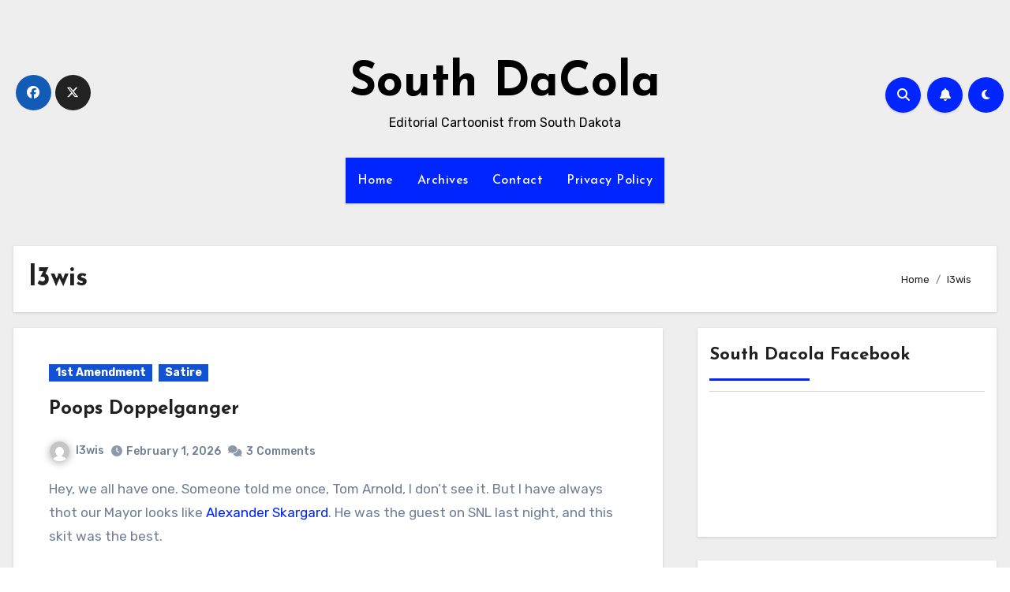

--- FILE ---
content_type: text/html; charset=UTF-8
request_url: https://www.southdacola.com/blog/author/l3wis/
body_size: 41861
content:
<!DOCTYPE html>
<html lang="en-US">
<head>
<meta charset="UTF-8">
<meta name="viewport" content="width=device-width, initial-scale=1">
<link rel="profile" href="http://gmpg.org/xfn/11">
<title>l3wis &#8211; South DaCola</title>
<meta name='robots' content='max-image-preview:large' />
	<style>img:is([sizes="auto" i], [sizes^="auto," i]) { contain-intrinsic-size: 3000px 1500px }</style>
	<link rel='dns-prefetch' href='//www.googletagmanager.com' />
<link rel='dns-prefetch' href='//stats.wp.com' />
<link rel='dns-prefetch' href='//fonts.googleapis.com' />
<link rel="alternate" type="application/rss+xml" title="South DaCola &raquo; Feed" href="https://www.southdacola.com/blog/feed/" />
<link rel="alternate" type="application/rss+xml" title="South DaCola &raquo; Comments Feed" href="https://www.southdacola.com/blog/comments/feed/" />
<link rel="alternate" type="application/rss+xml" title="South DaCola &raquo; Posts by l3wis Feed" href="https://www.southdacola.com/blog/author/l3wis/feed/" />
<script type="text/javascript">
/* <![CDATA[ */
window._wpemojiSettings = {"baseUrl":"https:\/\/s.w.org\/images\/core\/emoji\/16.0.1\/72x72\/","ext":".png","svgUrl":"https:\/\/s.w.org\/images\/core\/emoji\/16.0.1\/svg\/","svgExt":".svg","source":{"concatemoji":"https:\/\/www.southdacola.com\/blog\/wp-includes\/js\/wp-emoji-release.min.js?ver=6.8.3"}};
/*! This file is auto-generated */
!function(s,n){var o,i,e;function c(e){try{var t={supportTests:e,timestamp:(new Date).valueOf()};sessionStorage.setItem(o,JSON.stringify(t))}catch(e){}}function p(e,t,n){e.clearRect(0,0,e.canvas.width,e.canvas.height),e.fillText(t,0,0);var t=new Uint32Array(e.getImageData(0,0,e.canvas.width,e.canvas.height).data),a=(e.clearRect(0,0,e.canvas.width,e.canvas.height),e.fillText(n,0,0),new Uint32Array(e.getImageData(0,0,e.canvas.width,e.canvas.height).data));return t.every(function(e,t){return e===a[t]})}function u(e,t){e.clearRect(0,0,e.canvas.width,e.canvas.height),e.fillText(t,0,0);for(var n=e.getImageData(16,16,1,1),a=0;a<n.data.length;a++)if(0!==n.data[a])return!1;return!0}function f(e,t,n,a){switch(t){case"flag":return n(e,"\ud83c\udff3\ufe0f\u200d\u26a7\ufe0f","\ud83c\udff3\ufe0f\u200b\u26a7\ufe0f")?!1:!n(e,"\ud83c\udde8\ud83c\uddf6","\ud83c\udde8\u200b\ud83c\uddf6")&&!n(e,"\ud83c\udff4\udb40\udc67\udb40\udc62\udb40\udc65\udb40\udc6e\udb40\udc67\udb40\udc7f","\ud83c\udff4\u200b\udb40\udc67\u200b\udb40\udc62\u200b\udb40\udc65\u200b\udb40\udc6e\u200b\udb40\udc67\u200b\udb40\udc7f");case"emoji":return!a(e,"\ud83e\udedf")}return!1}function g(e,t,n,a){var r="undefined"!=typeof WorkerGlobalScope&&self instanceof WorkerGlobalScope?new OffscreenCanvas(300,150):s.createElement("canvas"),o=r.getContext("2d",{willReadFrequently:!0}),i=(o.textBaseline="top",o.font="600 32px Arial",{});return e.forEach(function(e){i[e]=t(o,e,n,a)}),i}function t(e){var t=s.createElement("script");t.src=e,t.defer=!0,s.head.appendChild(t)}"undefined"!=typeof Promise&&(o="wpEmojiSettingsSupports",i=["flag","emoji"],n.supports={everything:!0,everythingExceptFlag:!0},e=new Promise(function(e){s.addEventListener("DOMContentLoaded",e,{once:!0})}),new Promise(function(t){var n=function(){try{var e=JSON.parse(sessionStorage.getItem(o));if("object"==typeof e&&"number"==typeof e.timestamp&&(new Date).valueOf()<e.timestamp+604800&&"object"==typeof e.supportTests)return e.supportTests}catch(e){}return null}();if(!n){if("undefined"!=typeof Worker&&"undefined"!=typeof OffscreenCanvas&&"undefined"!=typeof URL&&URL.createObjectURL&&"undefined"!=typeof Blob)try{var e="postMessage("+g.toString()+"("+[JSON.stringify(i),f.toString(),p.toString(),u.toString()].join(",")+"));",a=new Blob([e],{type:"text/javascript"}),r=new Worker(URL.createObjectURL(a),{name:"wpTestEmojiSupports"});return void(r.onmessage=function(e){c(n=e.data),r.terminate(),t(n)})}catch(e){}c(n=g(i,f,p,u))}t(n)}).then(function(e){for(var t in e)n.supports[t]=e[t],n.supports.everything=n.supports.everything&&n.supports[t],"flag"!==t&&(n.supports.everythingExceptFlag=n.supports.everythingExceptFlag&&n.supports[t]);n.supports.everythingExceptFlag=n.supports.everythingExceptFlag&&!n.supports.flag,n.DOMReady=!1,n.readyCallback=function(){n.DOMReady=!0}}).then(function(){return e}).then(function(){var e;n.supports.everything||(n.readyCallback(),(e=n.source||{}).concatemoji?t(e.concatemoji):e.wpemoji&&e.twemoji&&(t(e.twemoji),t(e.wpemoji)))}))}((window,document),window._wpemojiSettings);
/* ]]> */
</script>

<style id='wp-emoji-styles-inline-css' type='text/css'>

	img.wp-smiley, img.emoji {
		display: inline !important;
		border: none !important;
		box-shadow: none !important;
		height: 1em !important;
		width: 1em !important;
		margin: 0 0.07em !important;
		vertical-align: -0.1em !important;
		background: none !important;
		padding: 0 !important;
	}
</style>
<link rel='stylesheet' id='wp-block-library-css' href='https://www.southdacola.com/blog/wp-includes/css/dist/block-library/style.min.css?ver=6.8.3' type='text/css' media='all' />
<style id='classic-theme-styles-inline-css' type='text/css'>
/*! This file is auto-generated */
.wp-block-button__link{color:#fff;background-color:#32373c;border-radius:9999px;box-shadow:none;text-decoration:none;padding:calc(.667em + 2px) calc(1.333em + 2px);font-size:1.125em}.wp-block-file__button{background:#32373c;color:#fff;text-decoration:none}
</style>
<link rel='stylesheet' id='mediaelement-css' href='https://www.southdacola.com/blog/wp-includes/js/mediaelement/mediaelementplayer-legacy.min.css?ver=4.2.17' type='text/css' media='all' />
<link rel='stylesheet' id='wp-mediaelement-css' href='https://www.southdacola.com/blog/wp-includes/js/mediaelement/wp-mediaelement.min.css?ver=6.8.3' type='text/css' media='all' />
<style id='jetpack-sharing-buttons-style-inline-css' type='text/css'>
.jetpack-sharing-buttons__services-list{display:flex;flex-direction:row;flex-wrap:wrap;gap:0;list-style-type:none;margin:5px;padding:0}.jetpack-sharing-buttons__services-list.has-small-icon-size{font-size:12px}.jetpack-sharing-buttons__services-list.has-normal-icon-size{font-size:16px}.jetpack-sharing-buttons__services-list.has-large-icon-size{font-size:24px}.jetpack-sharing-buttons__services-list.has-huge-icon-size{font-size:36px}@media print{.jetpack-sharing-buttons__services-list{display:none!important}}.editor-styles-wrapper .wp-block-jetpack-sharing-buttons{gap:0;padding-inline-start:0}ul.jetpack-sharing-buttons__services-list.has-background{padding:1.25em 2.375em}
</style>
<style id='global-styles-inline-css' type='text/css'>
:root{--wp--preset--aspect-ratio--square: 1;--wp--preset--aspect-ratio--4-3: 4/3;--wp--preset--aspect-ratio--3-4: 3/4;--wp--preset--aspect-ratio--3-2: 3/2;--wp--preset--aspect-ratio--2-3: 2/3;--wp--preset--aspect-ratio--16-9: 16/9;--wp--preset--aspect-ratio--9-16: 9/16;--wp--preset--color--black: #000000;--wp--preset--color--cyan-bluish-gray: #abb8c3;--wp--preset--color--white: #ffffff;--wp--preset--color--pale-pink: #f78da7;--wp--preset--color--vivid-red: #cf2e2e;--wp--preset--color--luminous-vivid-orange: #ff6900;--wp--preset--color--luminous-vivid-amber: #fcb900;--wp--preset--color--light-green-cyan: #7bdcb5;--wp--preset--color--vivid-green-cyan: #00d084;--wp--preset--color--pale-cyan-blue: #8ed1fc;--wp--preset--color--vivid-cyan-blue: #0693e3;--wp--preset--color--vivid-purple: #9b51e0;--wp--preset--gradient--vivid-cyan-blue-to-vivid-purple: linear-gradient(135deg,rgba(6,147,227,1) 0%,rgb(155,81,224) 100%);--wp--preset--gradient--light-green-cyan-to-vivid-green-cyan: linear-gradient(135deg,rgb(122,220,180) 0%,rgb(0,208,130) 100%);--wp--preset--gradient--luminous-vivid-amber-to-luminous-vivid-orange: linear-gradient(135deg,rgba(252,185,0,1) 0%,rgba(255,105,0,1) 100%);--wp--preset--gradient--luminous-vivid-orange-to-vivid-red: linear-gradient(135deg,rgba(255,105,0,1) 0%,rgb(207,46,46) 100%);--wp--preset--gradient--very-light-gray-to-cyan-bluish-gray: linear-gradient(135deg,rgb(238,238,238) 0%,rgb(169,184,195) 100%);--wp--preset--gradient--cool-to-warm-spectrum: linear-gradient(135deg,rgb(74,234,220) 0%,rgb(151,120,209) 20%,rgb(207,42,186) 40%,rgb(238,44,130) 60%,rgb(251,105,98) 80%,rgb(254,248,76) 100%);--wp--preset--gradient--blush-light-purple: linear-gradient(135deg,rgb(255,206,236) 0%,rgb(152,150,240) 100%);--wp--preset--gradient--blush-bordeaux: linear-gradient(135deg,rgb(254,205,165) 0%,rgb(254,45,45) 50%,rgb(107,0,62) 100%);--wp--preset--gradient--luminous-dusk: linear-gradient(135deg,rgb(255,203,112) 0%,rgb(199,81,192) 50%,rgb(65,88,208) 100%);--wp--preset--gradient--pale-ocean: linear-gradient(135deg,rgb(255,245,203) 0%,rgb(182,227,212) 50%,rgb(51,167,181) 100%);--wp--preset--gradient--electric-grass: linear-gradient(135deg,rgb(202,248,128) 0%,rgb(113,206,126) 100%);--wp--preset--gradient--midnight: linear-gradient(135deg,rgb(2,3,129) 0%,rgb(40,116,252) 100%);--wp--preset--font-size--small: 13px;--wp--preset--font-size--medium: 20px;--wp--preset--font-size--large: 36px;--wp--preset--font-size--x-large: 42px;--wp--preset--spacing--20: 0.44rem;--wp--preset--spacing--30: 0.67rem;--wp--preset--spacing--40: 1rem;--wp--preset--spacing--50: 1.5rem;--wp--preset--spacing--60: 2.25rem;--wp--preset--spacing--70: 3.38rem;--wp--preset--spacing--80: 5.06rem;--wp--preset--shadow--natural: 6px 6px 9px rgba(0, 0, 0, 0.2);--wp--preset--shadow--deep: 12px 12px 50px rgba(0, 0, 0, 0.4);--wp--preset--shadow--sharp: 6px 6px 0px rgba(0, 0, 0, 0.2);--wp--preset--shadow--outlined: 6px 6px 0px -3px rgba(255, 255, 255, 1), 6px 6px rgba(0, 0, 0, 1);--wp--preset--shadow--crisp: 6px 6px 0px rgba(0, 0, 0, 1);}:where(.is-layout-flex){gap: 0.5em;}:where(.is-layout-grid){gap: 0.5em;}body .is-layout-flex{display: flex;}.is-layout-flex{flex-wrap: wrap;align-items: center;}.is-layout-flex > :is(*, div){margin: 0;}body .is-layout-grid{display: grid;}.is-layout-grid > :is(*, div){margin: 0;}:where(.wp-block-columns.is-layout-flex){gap: 2em;}:where(.wp-block-columns.is-layout-grid){gap: 2em;}:where(.wp-block-post-template.is-layout-flex){gap: 1.25em;}:where(.wp-block-post-template.is-layout-grid){gap: 1.25em;}.has-black-color{color: var(--wp--preset--color--black) !important;}.has-cyan-bluish-gray-color{color: var(--wp--preset--color--cyan-bluish-gray) !important;}.has-white-color{color: var(--wp--preset--color--white) !important;}.has-pale-pink-color{color: var(--wp--preset--color--pale-pink) !important;}.has-vivid-red-color{color: var(--wp--preset--color--vivid-red) !important;}.has-luminous-vivid-orange-color{color: var(--wp--preset--color--luminous-vivid-orange) !important;}.has-luminous-vivid-amber-color{color: var(--wp--preset--color--luminous-vivid-amber) !important;}.has-light-green-cyan-color{color: var(--wp--preset--color--light-green-cyan) !important;}.has-vivid-green-cyan-color{color: var(--wp--preset--color--vivid-green-cyan) !important;}.has-pale-cyan-blue-color{color: var(--wp--preset--color--pale-cyan-blue) !important;}.has-vivid-cyan-blue-color{color: var(--wp--preset--color--vivid-cyan-blue) !important;}.has-vivid-purple-color{color: var(--wp--preset--color--vivid-purple) !important;}.has-black-background-color{background-color: var(--wp--preset--color--black) !important;}.has-cyan-bluish-gray-background-color{background-color: var(--wp--preset--color--cyan-bluish-gray) !important;}.has-white-background-color{background-color: var(--wp--preset--color--white) !important;}.has-pale-pink-background-color{background-color: var(--wp--preset--color--pale-pink) !important;}.has-vivid-red-background-color{background-color: var(--wp--preset--color--vivid-red) !important;}.has-luminous-vivid-orange-background-color{background-color: var(--wp--preset--color--luminous-vivid-orange) !important;}.has-luminous-vivid-amber-background-color{background-color: var(--wp--preset--color--luminous-vivid-amber) !important;}.has-light-green-cyan-background-color{background-color: var(--wp--preset--color--light-green-cyan) !important;}.has-vivid-green-cyan-background-color{background-color: var(--wp--preset--color--vivid-green-cyan) !important;}.has-pale-cyan-blue-background-color{background-color: var(--wp--preset--color--pale-cyan-blue) !important;}.has-vivid-cyan-blue-background-color{background-color: var(--wp--preset--color--vivid-cyan-blue) !important;}.has-vivid-purple-background-color{background-color: var(--wp--preset--color--vivid-purple) !important;}.has-black-border-color{border-color: var(--wp--preset--color--black) !important;}.has-cyan-bluish-gray-border-color{border-color: var(--wp--preset--color--cyan-bluish-gray) !important;}.has-white-border-color{border-color: var(--wp--preset--color--white) !important;}.has-pale-pink-border-color{border-color: var(--wp--preset--color--pale-pink) !important;}.has-vivid-red-border-color{border-color: var(--wp--preset--color--vivid-red) !important;}.has-luminous-vivid-orange-border-color{border-color: var(--wp--preset--color--luminous-vivid-orange) !important;}.has-luminous-vivid-amber-border-color{border-color: var(--wp--preset--color--luminous-vivid-amber) !important;}.has-light-green-cyan-border-color{border-color: var(--wp--preset--color--light-green-cyan) !important;}.has-vivid-green-cyan-border-color{border-color: var(--wp--preset--color--vivid-green-cyan) !important;}.has-pale-cyan-blue-border-color{border-color: var(--wp--preset--color--pale-cyan-blue) !important;}.has-vivid-cyan-blue-border-color{border-color: var(--wp--preset--color--vivid-cyan-blue) !important;}.has-vivid-purple-border-color{border-color: var(--wp--preset--color--vivid-purple) !important;}.has-vivid-cyan-blue-to-vivid-purple-gradient-background{background: var(--wp--preset--gradient--vivid-cyan-blue-to-vivid-purple) !important;}.has-light-green-cyan-to-vivid-green-cyan-gradient-background{background: var(--wp--preset--gradient--light-green-cyan-to-vivid-green-cyan) !important;}.has-luminous-vivid-amber-to-luminous-vivid-orange-gradient-background{background: var(--wp--preset--gradient--luminous-vivid-amber-to-luminous-vivid-orange) !important;}.has-luminous-vivid-orange-to-vivid-red-gradient-background{background: var(--wp--preset--gradient--luminous-vivid-orange-to-vivid-red) !important;}.has-very-light-gray-to-cyan-bluish-gray-gradient-background{background: var(--wp--preset--gradient--very-light-gray-to-cyan-bluish-gray) !important;}.has-cool-to-warm-spectrum-gradient-background{background: var(--wp--preset--gradient--cool-to-warm-spectrum) !important;}.has-blush-light-purple-gradient-background{background: var(--wp--preset--gradient--blush-light-purple) !important;}.has-blush-bordeaux-gradient-background{background: var(--wp--preset--gradient--blush-bordeaux) !important;}.has-luminous-dusk-gradient-background{background: var(--wp--preset--gradient--luminous-dusk) !important;}.has-pale-ocean-gradient-background{background: var(--wp--preset--gradient--pale-ocean) !important;}.has-electric-grass-gradient-background{background: var(--wp--preset--gradient--electric-grass) !important;}.has-midnight-gradient-background{background: var(--wp--preset--gradient--midnight) !important;}.has-small-font-size{font-size: var(--wp--preset--font-size--small) !important;}.has-medium-font-size{font-size: var(--wp--preset--font-size--medium) !important;}.has-large-font-size{font-size: var(--wp--preset--font-size--large) !important;}.has-x-large-font-size{font-size: var(--wp--preset--font-size--x-large) !important;}
:where(.wp-block-post-template.is-layout-flex){gap: 1.25em;}:where(.wp-block-post-template.is-layout-grid){gap: 1.25em;}
:where(.wp-block-columns.is-layout-flex){gap: 2em;}:where(.wp-block-columns.is-layout-grid){gap: 2em;}
:root :where(.wp-block-pullquote){font-size: 1.5em;line-height: 1.6;}
</style>
<link rel='stylesheet' id='awesome-weather-css' href='https://www.southdacola.com/blog/wp-content/plugins/awesome-weather/awesome-weather.css?ver=6.8.3' type='text/css' media='all' />
<style id='awesome-weather-inline-css' type='text/css'>
.awesome-weather-wrap { font-family: 'Open Sans', sans-serif; font-weight: 400; font-size: 14px; line-height: 14px; }
</style>
<link crossorigin="anonymous" rel='stylesheet' id='opensans-googlefont-css' href='//fonts.googleapis.com/css?family=Open+Sans%3A400&#038;ver=6.8.3' type='text/css' media='all' />
<link rel='stylesheet' id='ctf_styles-css' href='https://www.southdacola.com/blog/wp-content/plugins/custom-twitter-feeds/css/ctf-styles.min.css?ver=2.3.1' type='text/css' media='all' />
<link crossorigin="anonymous" rel='stylesheet' id='blogus-fonts-css' href='//fonts.googleapis.com/css?family=Rubik%3A400%2C500%2C700%7CJosefin+Sans%3A400%2C500%2C700%26display%3Dswap&#038;subset=latin%2Clatin-ext' type='text/css' media='all' />
<link crossorigin="anonymous" rel='stylesheet' id='blogus-google-fonts-css' href='//fonts.googleapis.com/css?family=ABeeZee%7CAbel%7CAbril+Fatface%7CAclonica%7CAcme%7CActor%7CAdamina%7CAdvent+Pro%7CAguafina+Script%7CAkronim%7CAladin%7CAldrich%7CAlef%7CAlegreya%7CAlegreya+SC%7CAlegreya+Sans%7CAlegreya+Sans+SC%7CAlex+Brush%7CAlfa+Slab+One%7CAlice%7CAlike%7CAlike+Angular%7CAllan%7CAllerta%7CAllerta+Stencil%7CAllura%7CAlmendra%7CAlmendra+Display%7CAlmendra+SC%7CAmarante%7CAmaranth%7CAmatic+SC%7CAmatica+SC%7CAmethysta%7CAmiko%7CAmiri%7CAmita%7CAnaheim%7CAndada%7CAndika%7CAngkor%7CAnnie+Use+Your+Telescope%7CAnonymous+Pro%7CAntic%7CAntic+Didone%7CAntic+Slab%7CAnton%7CArapey%7CArbutus%7CArbutus+Slab%7CArchitects+Daughter%7CArchivo+Black%7CArchivo+Narrow%7CAref+Ruqaa%7CArima+Madurai%7CArimo%7CArizonia%7CArmata%7CArtifika%7CArvo%7CArya%7CAsap%7CAsar%7CAsset%7CAssistant%7CAstloch%7CAsul%7CAthiti%7CAtma%7CAtomic+Age%7CAubrey%7CAudiowide%7CAutour+One%7CAverage%7CAverage+Sans%7CAveria+Gruesa+Libre%7CAveria+Libre%7CAveria+Sans+Libre%7CAveria+Serif+Libre%7CBad+Script%7CBaloo%7CBaloo+Bhai%7CBaloo+Da%7CBaloo+Thambi%7CBalthazar%7CBangers%7CBasic%7CBattambang%7CBaumans%7CBayon%7CBelgrano%7CBelleza%7CBenchNine%7CBentham%7CBerkshire+Swash%7CBevan%7CBigelow+Rules%7CBigshot+One%7CBilbo%7CBilbo+Swash+Caps%7CBioRhyme%7CBioRhyme+Expanded%7CBiryani%7CBitter%7CBlack+Ops+One%7CBokor%7CBonbon%7CBoogaloo%7CBowlby+One%7CBowlby+One+SC%7CBrawler%7CBree+Serif%7CBubblegum+Sans%7CBubbler+One%7CBuda%7CBuenard%7CBungee%7CBungee+Hairline%7CBungee+Inline%7CBungee+Outline%7CBungee+Shade%7CButcherman%7CButterfly+Kids%7CCabin%7CCabin+Condensed%7CCabin+Sketch%7CCaesar+Dressing%7CCagliostro%7CCairo%7CCalligraffitti%7CCambay%7CCambo%7CCandal%7CCantarell%7CCantata+One%7CCantora+One%7CCapriola%7CCardo%7CCarme%7CCarrois+Gothic%7CCarrois+Gothic+SC%7CCarter+One%7CCatamaran%7CCaudex%7CCaveat%7CCaveat+Brush%7CCedarville+Cursive%7CCeviche+One%7CChanga%7CChanga+One%7CChango%7CChathura%7CChau+Philomene+One%7CChela+One%7CChelsea+Market%7CChenla%7CCherry+Cream+Soda%7CCherry+Swash%7CChewy%7CChicle%7CChivo%7CChonburi%7CCinzel%7CCinzel+Decorative%7CClicker+Script%7CCoda%7CCoda+Caption%7CCodystar%7CCoiny%7CCombo%7CComfortaa%7CComing+Soon%7CConcert+One%7CCondiment%7CContent%7CContrail+One%7CConvergence%7CCookie%7CCopse%7CCorben%7CCormorant%7CCormorant+Garamond%7CCormorant+Infant%7CCormorant+SC%7CCormorant+Unicase%7CCormorant+Upright%7CCourgette%7CCousine%7CCoustard%7CCovered+By+Your+Grace%7CCrafty+Girls%7CCreepster%7CCrete+Round%7CCrimson+Text%7CCroissant+One%7CCrushed%7CCuprum%7CCutive%7CCutive+Mono%7CDamion%7CDancing+Script%7CDangrek%7CDavid+Libre%7CDawning+of+a+New+Day%7CDays+One%7CDekko%7CDelius%7CDelius+Swash+Caps%7CDelius+Unicase%7CDella+Respira%7CDenk+One%7CDevonshire%7CDhurjati%7CDidact+Gothic%7CDiplomata%7CDiplomata+SC%7CDomine%7CDonegal+One%7CDoppio+One%7CDorsa%7CDosis%7CDr+Sugiyama%7CDroid+Sans%7CDroid+Sans+Mono%7CDroid+Serif%7CDuru+Sans%7CDynalight%7CEB+Garamond%7CEagle+Lake%7CEater%7CEconomica%7CEczar%7CEk+Mukta%7CEl+Messiri%7CElectrolize%7CElsie%7CElsie+Swash+Caps%7CEmblema+One%7CEmilys+Candy%7CEngagement%7CEnglebert%7CEnriqueta%7CErica+One%7CEsteban%7CEuphoria+Script%7CEwert%7CExo%7CExo+2%7CExpletus+Sans%7CFanwood+Text%7CFarsan%7CFascinate%7CFascinate+Inline%7CFaster+One%7CFasthand%7CFauna+One%7CFederant%7CFedero%7CFelipa%7CFenix%7CFinger+Paint%7CFira+Mono%7CFira+Sans%7CFjalla+One%7CFjord+One%7CFlamenco%7CFlavors%7CFondamento%7CFontdiner+Swanky%7CForum%7CFrancois+One%7CFrank+Ruhl+Libre%7CFreckle+Face%7CFredericka+the+Great%7CFredoka+One%7CFreehand%7CFresca%7CFrijole%7CFruktur%7CFugaz+One%7CGFS+Didot%7CGFS+Neohellenic%7CGabriela%7CGafata%7CGalada%7CGaldeano%7CGalindo%7CGentium+Basic%7CGentium+Book+Basic%7CGeo%7CGeostar%7CGeostar+Fill%7CGermania+One%7CGidugu%7CGilda+Display%7CGive+You+Glory%7CGlass+Antiqua%7CGlegoo%7CGloria+Hallelujah%7CGoblin+One%7CGochi+Hand%7CGorditas%7CGoudy+Bookletter+1911%7CGraduate%7CGrand+Hotel%7CGravitas+One%7CGreat+Vibes%7CGriffy%7CGruppo%7CGudea%7CGurajada%7CHabibi%7CHalant%7CHammersmith+One%7CHanalei%7CHanalei+Fill%7CHandlee%7CHanuman%7CHappy+Monkey%7CHarmattan%7CHeadland+One%7CHeebo%7CHenny+Penny%7CHerr+Von+Muellerhoff%7CHind%7CHind+Guntur%7CHind+Madurai%7CHind+Siliguri%7CHind+Vadodara%7CHoltwood+One+SC%7CHomemade+Apple%7CHomenaje%7CIM+Fell+DW+Pica%7CIM+Fell+DW+Pica+SC%7CIM+Fell+Double+Pica%7CIM+Fell+Double+Pica+SC%7CIM+Fell+English%7CIM+Fell+English+SC%7CIM+Fell+French+Canon%7CIM+Fell+French+Canon+SC%7CIM+Fell+Great+Primer%7CIM+Fell+Great+Primer+SC%7CIceberg%7CIceland%7CImprima%7CInconsolata%7CInder%7CIndie+Flower%7CInika%7CInknut+Antiqua%7CIrish+Grover%7CIstok+Web%7CItaliana%7CItalianno%7CItim%7CJacques+Francois%7CJacques+Francois+Shadow%7CJaldi%7CJim+Nightshade%7CJockey+One%7CJolly+Lodger%7CJomhuria%7CJosefin+Sans%7CJosefin+Slab%7CJoti+One%7CJudson%7CJulee%7CJulius+Sans+One%7CJunge%7CJura%7CJust+Another+Hand%7CJust+Me+Again+Down+Here%7CKadwa%7CKalam%7CKameron%7CKanit%7CKantumruy%7CKarla%7CKarma%7CKatibeh%7CKaushan+Script%7CKavivanar%7CKavoon%7CKdam+Thmor%7CKeania+One%7CKelly+Slab%7CKenia%7CKhand%7CKhmer%7CKhula%7CKite+One%7CKnewave%7CKotta+One%7CKoulen%7CKranky%7CKreon%7CKristi%7CKrona+One%7CKumar+One%7CKumar+One+Outline%7CKurale%7CLa+Belle+Aurore%7CLaila%7CLakki+Reddy%7CLalezar%7CLancelot%7CLateef%7CLato%7CLeague+Script%7CLeckerli+One%7CLedger%7CLekton%7CLemon%7CLemonada%7CLibre+Baskerville%7CLibre+Franklin%7CLife+Savers%7CLilita+One%7CLily+Script+One%7CLimelight%7CLinden+Hill%7CLobster%7CLobster+Two%7CLondrina+Outline%7CLondrina+Shadow%7CLondrina+Sketch%7CLondrina+Solid%7CLora%7CLove+Ya+Like+A+Sister%7CLoved+by+the+King%7CLovers+Quarrel%7CLuckiest+Guy%7CLusitana%7CLustria%7CMacondo%7CMacondo+Swash+Caps%7CMada%7CMagra%7CMaiden+Orange%7CMaitree%7CMako%7CMallanna%7CMandali%7CMarcellus%7CMarcellus+SC%7CMarck+Script%7CMargarine%7CMarko+One%7CMarmelad%7CMartel%7CMartel+Sans%7CMarvel%7CMate%7CMate+SC%7CMaven+Pro%7CMcLaren%7CMeddon%7CMedievalSharp%7CMedula+One%7CMeera+Inimai%7CMegrim%7CMeie+Script%7CMerienda%7CMerienda+One%7CMerriweather%7CMerriweather+Sans%7CMetal%7CMetal+Mania%7CMetamorphous%7CMetrophobic%7CMichroma%7CMilonga%7CMiltonian%7CMiltonian+Tattoo%7CMiniver%7CMiriam+Libre%7CMirza%7CMiss+Fajardose%7CMitr%7CModak%7CModern+Antiqua%7CMogra%7CMolengo%7CMolle%7CMonda%7CMonofett%7CMonoton%7CMonsieur+La+Doulaise%7CMontaga%7CMontez%7CMontserrat%7CMontserrat+Alternates%7CMontserrat+Subrayada%7CMoul%7CMoulpali%7CMountains+of+Christmas%7CMouse+Memoirs%7CMr+Bedfort%7CMr+Dafoe%7CMr+De+Haviland%7CMrs+Saint+Delafield%7CMrs+Sheppards%7CMukta+Vaani%7CMuli%7CMystery+Quest%7CNTR%7CNeucha%7CNeuton%7CNew+Rocker%7CNews+Cycle%7CNiconne%7CNixie+One%7CNobile%7CNokora%7CNorican%7CNosifer%7CNothing+You+Could+Do%7CNoticia+Text%7CNoto+Sans%7CNoto+Serif%7CNova+Cut%7CNova+Flat%7CNova+Mono%7CNova+Oval%7CNova+Round%7CNova+Script%7CNova+Slim%7CNova+Square%7CNumans%7CNunito%7COdor+Mean+Chey%7COffside%7COld+Standard+TT%7COldenburg%7COleo+Script%7COleo+Script+Swash+Caps%7COpen+Sans%7COpen+Sans+Condensed%7COranienbaum%7COrbitron%7COregano%7COrienta%7COriginal+Surfer%7COswald%7COver+the+Rainbow%7COverlock%7COverlock+SC%7COvo%7COxygen%7COxygen+Mono%7CPT+Mono%7CPT+Sans%7CPT+Sans+Caption%7CPT+Sans+Narrow%7CPT+Serif%7CPT+Serif+Caption%7CPacifico%7CPalanquin%7CPalanquin+Dark%7CPaprika%7CParisienne%7CPassero+One%7CPassion+One%7CPathway+Gothic+One%7CPatrick+Hand%7CPatrick+Hand+SC%7CPattaya%7CPatua+One%7CPavanam%7CPaytone+One%7CPeddana%7CPeralta%7CPermanent+Marker%7CPetit+Formal+Script%7CPetrona%7CPhilosopher%7CPiedra%7CPinyon+Script%7CPirata+One%7CPlaster%7CPlay%7CPlayball%7CPlayfair+Display%7CPlayfair+Display+SC%7CPodkova%7CPoiret+One%7CPoller+One%7CPoly%7CPompiere%7CPontano+Sans%7CPoppins%7CPort+Lligat+Sans%7CPort+Lligat+Slab%7CPragati+Narrow%7CPrata%7CPreahvihear%7CPress+Start+2P%7CPridi%7CPrincess+Sofia%7CProciono%7CPrompt%7CProsto+One%7CProza+Libre%7CPuritan%7CPurple+Purse%7CQuando%7CQuantico%7CQuattrocento%7CQuattrocento+Sans%7CQuestrial%7CQuicksand%7CQuintessential%7CQwigley%7CRacing+Sans+One%7CRadley%7CRajdhani%7CRakkas%7CRaleway%7CRaleway+Dots%7CRamabhadra%7CRamaraja%7CRambla%7CRammetto+One%7CRanchers%7CRancho%7CRanga%7CRasa%7CRationale%7CRavi+Prakash%7CRedressed%7CReem+Kufi%7CReenie+Beanie%7CRevalia%7CRhodium+Libre%7CRibeye%7CRibeye+Marrow%7CRighteous%7CRisque%7CRoboto%7CRoboto+Condensed%7CRoboto+Mono%7CRoboto+Slab%7CRochester%7CRock+Salt%7CRokkitt%7CRomanesco%7CRopa+Sans%7CRosario%7CRosarivo%7CRouge+Script%7CRozha+One%7CRubik%7CRubik+Mono+One%7CRubik+One%7CRuda%7CRufina%7CRuge+Boogie%7CRuluko%7CRum+Raisin%7CRuslan+Display%7CRusso+One%7CRuthie%7CRye%7CSacramento%7CSahitya%7CSail%7CSalsa%7CSanchez%7CSancreek%7CSansita+One%7CSarala%7CSarina%7CSarpanch%7CSatisfy%7CScada%7CScheherazade%7CSchoolbell%7CScope+One%7CSeaweed+Script%7CSecular+One%7CSevillana%7CSeymour+One%7CShadows+Into+Light%7CShadows+Into+Light+Two%7CShanti%7CShare%7CShare+Tech%7CShare+Tech+Mono%7CShojumaru%7CShort+Stack%7CShrikhand%7CSiemreap%7CSigmar+One%7CSignika%7CSignika+Negative%7CSimonetta%7CSintony%7CSirin+Stencil%7CSix+Caps%7CSkranji%7CSlabo+13px%7CSlabo+27px%7CSlackey%7CSmokum%7CSmythe%7CSniglet%7CSnippet%7CSnowburst+One%7CSofadi+One%7CSofia%7CSonsie+One%7CSorts+Mill+Goudy%7CSource+Code+Pro%7CSource+Sans+Pro%7CSource+Serif+Pro%7CSpace+Mono%7CSpecial+Elite%7CSpicy+Rice%7CSpinnaker%7CSpirax%7CSquada+One%7CSree+Krushnadevaraya%7CSriracha%7CStalemate%7CStalinist+One%7CStardos+Stencil%7CStint+Ultra+Condensed%7CStint+Ultra+Expanded%7CStoke%7CStrait%7CSue+Ellen+Francisco%7CSuez+One%7CSumana%7CSunshiney%7CSupermercado+One%7CSura%7CSuranna%7CSuravaram%7CSuwannaphum%7CSwanky+and+Moo+Moo%7CSyncopate%7CTangerine%7CTaprom%7CTauri%7CTaviraj%7CTeko%7CTelex%7CTenali+Ramakrishna%7CTenor+Sans%7CText+Me+One%7CThe+Girl+Next+Door%7CTienne%7CTillana%7CTimmana%7CTinos%7CTitan+One%7CTitillium+Web%7CTrade+Winds%7CTrirong%7CTrocchi%7CTrochut%7CTrykker%7CTulpen+One%7CUbuntu%7CUbuntu+Condensed%7CUbuntu+Mono%7CUltra%7CUncial+Antiqua%7CUnderdog%7CUnica+One%7CUnifrakturCook%7CUnifrakturMaguntia%7CUnkempt%7CUnlock%7CUnna%7CVT323%7CVampiro+One%7CVarela%7CVarela+Round%7CVast+Shadow%7CVesper+Libre%7CVibur%7CVidaloka%7CViga%7CVoces%7CVolkhov%7CVollkorn%7CVoltaire%7CWaiting+for+the+Sunrise%7CWallpoet%7CWalter+Turncoat%7CWarnes%7CWellfleet%7CWendy+One%7CWire+One%7CWork+Sans%7CYanone+Kaffeesatz%7CYantramanav%7CYatra+One%7CYellowtail%7CYeseva+One%7CYesteryear%7CYrsa%7CZeyada&#038;subset=latin%2Clatin-ext' type='text/css' media='all' />
<link rel='stylesheet' id='bootstrap-css' href='https://www.southdacola.com/blog/wp-content/themes/blogus/css/bootstrap.css?ver=6.8.3' type='text/css' media='all' />
<link rel='stylesheet' id='blogus-style-css' href='https://www.southdacola.com/blog/wp-content/themes/blogus/style.css?ver=6.8.3' type='text/css' media='all' />
<link rel='stylesheet' id='blogus-default-css' href='https://www.southdacola.com/blog/wp-content/themes/blogus/css/colors/default.css?ver=6.8.3' type='text/css' media='all' />
<link rel='stylesheet' id='all-css-css' href='https://www.southdacola.com/blog/wp-content/themes/blogus/css/all.css?ver=6.8.3' type='text/css' media='all' />
<link rel='stylesheet' id='dark-css' href='https://www.southdacola.com/blog/wp-content/themes/blogus/css/colors/dark.css?ver=6.8.3' type='text/css' media='all' />
<link rel='stylesheet' id='swiper-bundle-css-css' href='https://www.southdacola.com/blog/wp-content/themes/blogus/css/swiper-bundle.css?ver=6.8.3' type='text/css' media='all' />
<link rel='stylesheet' id='smartmenus-css' href='https://www.southdacola.com/blog/wp-content/themes/blogus/css/jquery.smartmenus.bootstrap.css?ver=6.8.3' type='text/css' media='all' />
<link rel='stylesheet' id='animate-css' href='https://www.southdacola.com/blog/wp-content/themes/blogus/css/animate.css?ver=6.8.3' type='text/css' media='all' />
<link rel='stylesheet' id='blogus-custom-css-css' href='https://www.southdacola.com/blog/wp-content/themes/blogus/inc/ansar/customize/css/customizer.css?ver=1.0' type='text/css' media='all' />
<script type="text/javascript" src="https://www.southdacola.com/blog/wp-includes/js/jquery/jquery.min.js?ver=3.7.1" id="jquery-core-js"></script>
<script type="text/javascript" src="https://www.southdacola.com/blog/wp-includes/js/jquery/jquery-migrate.min.js?ver=3.4.1" id="jquery-migrate-js"></script>
<script type="text/javascript" src="https://www.southdacola.com/blog/wp-content/themes/blogus/js/navigation.js?ver=6.8.3" id="blogus-navigation-js"></script>
<script type="text/javascript" src="https://www.southdacola.com/blog/wp-content/themes/blogus/js/bootstrap.js?ver=6.8.3" id="blogus_bootstrap_script-js"></script>
<script type="text/javascript" src="https://www.southdacola.com/blog/wp-content/themes/blogus/js/swiper-bundle.js?ver=6.8.3" id="swiper-bundle-js"></script>
<script type="text/javascript" src="https://www.southdacola.com/blog/wp-content/themes/blogus/js/main.js?ver=6.8.3" id="blogus_main-js-js"></script>
<script type="text/javascript" src="https://www.southdacola.com/blog/wp-content/themes/blogus/js/sticksy.min.js?ver=6.8.3" id="sticksy-js-js"></script>
<script type="text/javascript" src="https://www.southdacola.com/blog/wp-content/themes/blogus/js/jquery.smartmenus.js?ver=6.8.3" id="smartmenus-js-js"></script>
<script type="text/javascript" src="https://www.southdacola.com/blog/wp-content/themes/blogus/js/jquery.smartmenus.bootstrap.js?ver=6.8.3" id="bootstrap-smartmenus-js-js"></script>
<script type="text/javascript" src="https://www.southdacola.com/blog/wp-content/themes/blogus/js/jquery.cookie.min.js?ver=6.8.3" id="jquery-cookie-js"></script>

<!-- Google tag (gtag.js) snippet added by Site Kit -->
<!-- Google Analytics snippet added by Site Kit -->
<script type="text/javascript" src="https://www.googletagmanager.com/gtag/js?id=GT-TNFH7D5" id="google_gtagjs-js" async></script>
<script type="text/javascript" id="google_gtagjs-js-after">
/* <![CDATA[ */
window.dataLayer = window.dataLayer || [];function gtag(){dataLayer.push(arguments);}
gtag("set","linker",{"domains":["www.southdacola.com"]});
gtag("js", new Date());
gtag("set", "developer_id.dZTNiMT", true);
gtag("config", "GT-TNFH7D5");
/* ]]> */
</script>
<link rel="https://api.w.org/" href="https://www.southdacola.com/blog/wp-json/" /><link rel="alternate" title="JSON" type="application/json" href="https://www.southdacola.com/blog/wp-json/wp/v2/users/2" /><link rel="EditURI" type="application/rsd+xml" title="RSD" href="https://www.southdacola.com/blog/xmlrpc.php?rsd" />
<meta name="generator" content="WordPress 6.8.3" />
<meta name="generator" content="Site Kit by Google 1.171.0" />	<style>img#wpstats{display:none}</style>
		<style>
  .bs-blog-post p:nth-of-type(1)::first-letter {
    display: none;
}
</style>
<style type="text/css" id="custom-background-css">
    :root {
        --wrap-color: #eee    }
</style>
<meta name="google-site-verification" content="yktrf-UtXd3yg2FQEC4a5LgfYYLuhtQDf4hVyGpFNmM">
<!-- Google AdSense meta tags added by Site Kit -->
<meta name="google-adsense-platform-account" content="ca-host-pub-2644536267352236">
<meta name="google-adsense-platform-domain" content="sitekit.withgoogle.com">
<!-- End Google AdSense meta tags added by Site Kit -->
    <style type="text/css">
            .site-title a,
        .site-description {
            color: #000;
        }

        .site-branding-text .site-title a {
                font-size: px;
            }

            @media only screen and (max-width: 640px) {
                .site-branding-text .site-title a {
                    font-size: 26px;

                }
            }

            @media only screen and (max-width: 375px) {
                .site-branding-text .site-title a {
                    font-size: 26px;

                }
            }

        </style>
    <!-- There is no amphtml version available for this URL. --><!-- ## NXS/OG ## --><!-- ## NXSOGTAGS ## --><!-- ## NXS/OG ## -->
	
<script async src="https://pagead2.googlesyndication.com/pagead/js/adsbygoogle.js?client=ca-pub-2301684573872735"
     crossorigin="anonymous"></script>	
	
<script async src="https://pagead2.googlesyndication.com/pagead/js/adsbygoogle.js?client=ca-pub-2301684573872735"
     crossorigin="anonymous"></script>	
	
	<script data-grow-initializer="">!(function(){window.growMe||((window.growMe=function(e){window.growMe._.push(e);}),(window.growMe._=[]));var e=document.createElement("script");(e.type="text/javascript"),(e.src="https://faves.grow.me/main.js"),(e.defer=!0),e.setAttribute("data-grow-faves-site-id","U2l0ZTo0MTFkOWRjZS1kNDk0LTRhOWMtYmRjOS1iNTZlMWUzNWRkM2U=");var t=document.getElementsByTagName("script")[0];t.parentNode.insertBefore(e,t);})();</script>
	
	
</head>
<body class="archive author author-l3wis author-2 wp-embed-responsive wp-theme-blogus do-etfw hfeed  ta-hide-date-author-in-list defaultcolor" >
<div id="page" class="site">
<a class="skip-link screen-reader-text" href="#content">
Skip to content</a>
    
<!--wrapper-->
<div class="wrapper" id="custom-background-css">
        <!--==================== TOP BAR ====================-->
        <!--header-->
    <header class="bs-default">
      <div class="clearfix"></div>
      <!-- Main Menu Area-->
      <div class="bs-header-main d-none d-lg-block" style="background-image: url('');">
        <div class="inner">
          <div class="container">
            <div class="row align-items-center">
              <div class="col-md-3">
                        <ul class="bs-social info-left">
                          
                <li><a  
                      href="https://www.facebook.com/SouthDacola?ref=embed_page">
                      <i class="fab fa-facebook"></i>
                    </a>
                </li>
                                
                <li><a  
                      href="https://x.com/southdacola">
                      <i class="fa-brands fa-x-twitter"></i>
                    </a>
                </li>
                      </ul>
                </div>
              <div class="navbar-header col-md-6">
                  <!-- Display the Custom Logo -->
                  <div class="site-logo">
                                        </div>
                  <div class="site-branding-text  ">
                                          <p class="site-title"> <a href="https://www.southdacola.com/blog/" rel="home">South DaCola</a></p>
                                          <p class="site-description">Editorial Cartoonist from South Dakota</p>
                  </div>
              </div>     
              <div class="col-md-3">
                <div class="info-right right-nav  d-flex align-items-center justify-content-center justify-content-md-end">
                             <a class="msearch ml-auto"  data-bs-target="#exampleModal"  href="#" data-bs-toggle="modal">
                <i class="fa fa-search"></i>
            </a> 
                  <a class="subscribe-btn" href="#"  target="_blank"   ><i class="fas fa-bell"></i></a>
                  
            <label class="switch" for="switch">
                <input type="checkbox" name="theme" id="switch" class="defaultcolor" data-skin-mode="defaultcolor">
                <span class="slider"></span>
            </label>
                      
                </div>
              </div>
            </div>
          </div>
        </div>
      </div>
      <!-- /Main Menu Area-->
      <div class="bs-menu-full">
        <nav class="navbar navbar-expand-lg navbar-wp">
          <div class="container"> 
            <!-- Mobile Header -->
            <div class="m-header align-items-center">
                <!-- navbar-toggle -->
                <button class="navbar-toggler x collapsed" type="button" data-bs-toggle="collapse"
                  data-bs-target="#navbar-wp" aria-controls="navbar-wp" aria-expanded="false"
                  aria-label="Toggle navigation"> 
                    <span class="icon-bar"></span>
                    <span class="icon-bar"></span>
                    <span class="icon-bar"></span>
                </button>
                <div class="navbar-header">
                  <!-- Display the Custom Logo -->
                  <div class="site-logo">
                                        </div>
                  <div class="site-branding-text  ">
                    <div class="site-title"><a href="https://www.southdacola.com/blog/" rel="home">South DaCola</a></div>
                    <p class="site-description">Editorial Cartoonist from South Dakota</p>
                  </div>
                </div>
                <div class="right-nav"> 
                  <!-- /navbar-toggle -->
                                      <a class="msearch ml-auto" href="#" data-bs-target="#exampleModal" data-bs-toggle="modal"> <i class="fa fa-search"></i> </a>
                                  </div>
            </div>
            <!-- /Mobile Header -->
            <!-- Navigation -->
              <div class="collapse navbar-collapse" id="navbar-wp">
                <ul id="menu-menu-1" class="nav navbar-nav mx-auto "><li id="menu-item-52582" class="menu-item menu-item-type-custom menu-item-object-custom menu-item-home menu-item-52582"><a class="nav-link" title="Home" href="https://www.southdacola.com/blog/">Home</a></li>
<li id="menu-item-52583" class="menu-item menu-item-type-post_type menu-item-object-page menu-item-52583"><a class="nav-link" title="Archives" href="https://www.southdacola.com/blog/archives/">Archives</a></li>
<li id="menu-item-52586" class="menu-item menu-item-type-post_type menu-item-object-page menu-item-52586"><a class="nav-link" title="Contact" href="https://www.southdacola.com/blog/about-2/">Contact</a></li>
<li id="menu-item-52588" class="menu-item menu-item-type-post_type menu-item-object-page menu-item-52588"><a class="nav-link" title="Privacy Policy" href="https://www.southdacola.com/blog/privacy-policy/">Privacy Policy</a></li>
</ul>              </div>
            <!-- /Navigation -->
          </div>
        </nav>
      </div>
      <!--/main Menu Area-->
    </header>
    <!--/header-->
    <!--mainfeatured start-->
    <div class="mainfeatured mb-4">
        <!--container-->
        <div class="container">
            <!--row-->
            <div class="row">              
                  
            </div><!--/row-->
        </div><!--/container-->
    </div>
    <!--mainfeatured end-->
            <main id="content" class="archive-class">
    <div class="container">
                    <div class="bs-card-box page-entry-title">
                <h1 class="entry-title title mb-0">l3wis</h1>
                            <div class="bs-breadcrumb-section">
                <div class="overlay">
                    <div class="container">
                        <div class="row">
                            <nav aria-label="breadcrumb">
                                <ol class="breadcrumb">
                                    <div role="navigation" aria-label="Breadcrumbs" class="breadcrumb-trail breadcrumbs" itemprop="breadcrumb"><ul class="breadcrumb trail-items" itemscope itemtype="http://schema.org/BreadcrumbList"><meta name="numberOfItems" content="2" /><meta name="itemListOrder" content="Ascending" /><li itemprop="itemListElement breadcrumb-item" itemscope itemtype="http://schema.org/ListItem" class="trail-item breadcrumb-item  trail-begin"><a href="https://www.southdacola.com/blog/" rel="home" itemprop="item"><span itemprop="name">Home</span></a><meta itemprop="position" content="1" /></li><li itemprop="itemListElement breadcrumb-item" itemscope itemtype="http://schema.org/ListItem" class="trail-item breadcrumb-item  trail-end"><span itemprop="name"><span itemprop="name">l3wis</span></span><meta itemprop="position" content="2" /></li></ul></div> 
                                </ol>
                            </nav>
                        </div>
                    </div>
                </div>
            </div>
                </div>
                <!--row-->
        <div class="row">
                    
            <!--col-lg-8-->
                    <div class="col-lg-8 content-right">
                <div id="blog-list">
     
        <div id="post-58073" class="bs-blog-post list-blog post-58073 post type-post status-publish format-standard hentry category-1st-amendment category-satire-2">
                        <article class="small col text-xs">
                          <div class="bs-blog-category">
            <a class="blogus-categories category-color-1" href="https://www.southdacola.com/blog/category/1st-amendment/" alt="View all posts in 1st Amendment"> 
                                 1st Amendment
                             </a><a class="blogus-categories category-color-1" href="https://www.southdacola.com/blog/category/satire-2/" alt="View all posts in Satire"> 
                                 Satire
                             </a>        </div>
                      <h4 class="title"><a href="https://www.southdacola.com/blog/2026/02/poops-doppelganger/">Poops Doppelganger</a></h4>
              
    <div class="bs-blog-meta">
            <span class="bs-author"> 
            <a class="auth" href="https://www.southdacola.com/blog/author/l3wis/"> 
            <img alt='' src='https://secure.gravatar.com/avatar/4931385b406775fe3c16a383859e1cafba540ecc29c4d2650cac2f72ce517b28?s=150&#038;d=mm&#038;r=g' srcset='https://secure.gravatar.com/avatar/4931385b406775fe3c16a383859e1cafba540ecc29c4d2650cac2f72ce517b28?s=300&#038;d=mm&#038;r=g 2x' class='avatar avatar-150 photo' height='150' width='150' decoding='async'/>l3wis            </a> 
        </span>
            <span class="bs-blog-date">
            <a href="https://www.southdacola.com/blog/2026/02/"><time datetime="">February 1, 2026</time></a>
        </span>
            <span class="comments-link"> 
            <a href="https://www.southdacola.com/blog/2026/02/poops-doppelganger/"><span>3</span><span>Comments</span></a> 
        </span>
        </div>

<p>Hey, we all have one. Someone told me once, Tom Arnold, I don&#8217;t see it. But I have always thot our Mayor looks like <a href="https://en.wikipedia.org/wiki/Alexander_Skarsg%C3%A5rd" data-type="link" data-id="https://en.wikipedia.org/wiki/Alexander_Skarsg%C3%A5rd">Alexander Skargard</a>. He was the guest on SNL last night, and this skit was the best. </p>



<figure class="wp-block-embed is-type-video is-provider-youtube wp-block-embed-youtube wp-embed-aspect-16-9 wp-has-aspect-ratio"><div class="wp-block-embed__wrapper">
<iframe title="Funny Boyfriend - SNL" width="640" height="360" src="https://www.youtube.com/embed/MEOffa2N27w?feature=oembed" frameborder="0" allow="accelerometer; autoplay; clipboard-write; encrypted-media; gyroscope; picture-in-picture; web-share" referrerpolicy="strict-origin-when-cross-origin" allowfullscreen></iframe>
</div></figure>
            </article>
        </div> 
     
        <div id="post-58069" class="bs-blog-post list-blog post-58069 post type-post status-publish format-standard hentry category-1st-amendment category-planning-commission category-public-utilities category-public-works category-sioux-falls">
                        <article class="small col text-xs">
                          <div class="bs-blog-category">
            <a class="blogus-categories category-color-1" href="https://www.southdacola.com/blog/category/1st-amendment/" alt="View all posts in 1st Amendment"> 
                                 1st Amendment
                             </a><a class="blogus-categories category-color-1" href="https://www.southdacola.com/blog/category/planning-commission/" alt="View all posts in Planning Commission"> 
                                 Planning Commission
                             </a><a class="blogus-categories category-color-1" href="https://www.southdacola.com/blog/category/public-utilities/" alt="View all posts in Public Utilities"> 
                                 Public Utilities
                             </a><a class="blogus-categories category-color-1" href="https://www.southdacola.com/blog/category/public-works/" alt="View all posts in Public Works"> 
                                 Public Works
                             </a><a class="blogus-categories category-color-1" href="https://www.southdacola.com/blog/category/sioux-falls/" alt="View all posts in Sioux Falls"> 
                                 Sioux Falls
                             </a>        </div>
                      <h4 class="title"><a href="https://www.southdacola.com/blog/2026/01/non-unity-bridge-deja-vu/">Non-Unity Bridge Deja Vu</a></h4>
              
    <div class="bs-blog-meta">
            <span class="bs-author"> 
            <a class="auth" href="https://www.southdacola.com/blog/author/l3wis/"> 
            <img alt='' src='https://secure.gravatar.com/avatar/4931385b406775fe3c16a383859e1cafba540ecc29c4d2650cac2f72ce517b28?s=150&#038;d=mm&#038;r=g' srcset='https://secure.gravatar.com/avatar/4931385b406775fe3c16a383859e1cafba540ecc29c4d2650cac2f72ce517b28?s=300&#038;d=mm&#038;r=g 2x' class='avatar avatar-150 photo' height='150' width='150' decoding='async'/>l3wis            </a> 
        </span>
            <span class="bs-blog-date">
            <a href="https://www.southdacola.com/blog/2026/01/"><time datetime="">January 31, 2026</time></a>
        </span>
            <span class="comments-link"> 
            <a href="https://www.southdacola.com/blog/2026/01/non-unity-bridge-deja-vu/"><span>1</span><span>Comments</span></a> 
        </span>
        </div>

<p><br>The city opened bids on Minnesota Avenue January 22. The estimate submitted by the engineering consultant was $19 million. Low bid was $11.8 million. Another blown estimate. </p>



<p>So remember the Non-Unity bridge fiasco? We spent $10 million over recommended bid, this time we are $7 million below? What gives? And why is the city&#8217;s engineering department hiring a consultant to calculate cost? Are there no engineers in the city&#8217;s engineering department? Apparently not.</p>



<p>I feel sorry for the next mayor and the turd sandwich waiting for them on their desk.</p>
            </article>
        </div> 
     
        <div id="post-57976" class="bs-blog-post list-blog post-57976 post type-post status-publish format-standard hentry category-1st-amendment category-sf-city-council category-sfpd category-sioux-falls">
                        <article class="small col text-xs">
                          <div class="bs-blog-category">
            <a class="blogus-categories category-color-1" href="https://www.southdacola.com/blog/category/1st-amendment/" alt="View all posts in 1st Amendment"> 
                                 1st Amendment
                             </a><a class="blogus-categories category-color-1" href="https://www.southdacola.com/blog/category/sf-city-council/" alt="View all posts in SF City Council"> 
                                 SF City Council
                             </a><a class="blogus-categories category-color-1" href="https://www.southdacola.com/blog/category/sfpd/" alt="View all posts in SFPD"> 
                                 SFPD
                             </a><a class="blogus-categories category-color-1" href="https://www.southdacola.com/blog/category/sioux-falls/" alt="View all posts in Sioux Falls"> 
                                 Sioux Falls
                             </a>        </div>
                      <h4 class="title"><a href="https://www.southdacola.com/blog/2026/01/national-community-survey-comments/">National Community Survey Comments</a></h4>
              
    <div class="bs-blog-meta">
            <span class="bs-author"> 
            <a class="auth" href="https://www.southdacola.com/blog/author/l3wis/"> 
            <img alt='' src='https://secure.gravatar.com/avatar/4931385b406775fe3c16a383859e1cafba540ecc29c4d2650cac2f72ce517b28?s=150&#038;d=mm&#038;r=g' srcset='https://secure.gravatar.com/avatar/4931385b406775fe3c16a383859e1cafba540ecc29c4d2650cac2f72ce517b28?s=300&#038;d=mm&#038;r=g 2x' class='avatar avatar-150 photo' height='150' width='150' loading='lazy' decoding='async'/>l3wis            </a> 
        </span>
            <span class="bs-blog-date">
            <a href="https://www.southdacola.com/blog/2026/01/"><time datetime="">January 31, 2026</time></a>
        </span>
            <span class="comments-link"> 
            <a href="https://www.southdacola.com/blog/2026/01/national-community-survey-comments/"><span>0</span><span>Comments</span></a> 
        </span>
        </div>

<p>Here are the <strong><a href="https://www.southdacola.com/blog/wp-content/uploads/2026/01/Open-Ended-Result-Sioux-Falls-2025.pdf" data-type="link" data-id="https://www.southdacola.com/blog/wp-content/uploads/2026/01/Open-Ended-Result-Sioux-Falls-2025.pdf">RAW comments</a></strong> not formatted if you want to read all 600 of them. I will warn you, there are a couple of racist comments (I wonder if they realize that they know who makes the comments?)</p>



<p>Streets were the NUMBER one topic folks discussed. While most comments were negative, over half offered specific solutions. So that was nice to see. But the most negative topic was homelessness. Folks ain&#8217;t happy about it. There was also a lot of negative comments about law enforcement and how they investigate and prosecute crimes.</p>



<p>This was my favorite comment, that I really could not put in a category;</p>



<p><strong><em>Whatever Kristi Noem says or does~do the opposite.</em></strong></p>



<p><strong>TRAFFIC, STREETS, SNOW REMOVAL: 91 COMMENTS</strong></p>



<p>Trains downtown are rotten</p>



<p><em>(I think most people would be in agreement, but they are controlled by the Feds and our DC delegation could care less, so sleep in the basement like I do 🙂</em></p>



<p>•</p>



<p>Snow removal is horrible in this city. How many accidents have happened because of the poor snow removal in the city of Sioux Falls. My guess is many!!! </p>



<p><em>(Well one day last year there was over 100 in one day because they decided to not salt the streets. Cost us millions in higher insurance premiums and deductibles. The person in charge of street maintenance should have been fired on the spot, problem is he was probably taking direction from Poops).</em></p>



<p>•</p>



<p>More efficient snow removal in neighborhoods. The main roads are great &#8211; but it doesn&#8217;t help if we can&#8217;t get there because the snow hasn&#8217;t been plowed on the side streets. I&#8217;ve missed work because the city didn&#8217;t come to plow my neighborhood for days.</p>



<p>•</p>



<p>Better roads and better co-ordination in road closures. Come-on, I can almost not get to work. just one more closure and we can succeed in thwarting my trip to work.</p>



<p><em>(I think the city should encourage more remote work, it would save us millions in road maintenance)</em></p>



<p>•</p>



<p>City is growing too fast for the streets to handle. I&#8217;ve lived here over 40 years, and traffic has never been this bad. Street construction projects seem to take a lifetime to finish. Why not focus on one or two instead of having 20 different areas under construction for months at a time? When arterial streets are closed, secondary routes become packed with cars way too easily with no other routes available. Public transit is bad. Treatment of homeless is bad.</p>



<p><strong>AFFORDABILITY, HOUSING, TAXES, GROCERIES, HEALTHCARE, CHILDCARE: 86 COMMENTS</strong></p>



<p>SF is purple politically, not red. Don&#8217;t let Pierre and the Republicans drive the agenda or you will anger half of your residents.&nbsp; Please acknowledge that the economy is horrible and figure out how to lower taxes especially property taxes. They are ridiculously high.&nbsp;</p>



<p>•</p>



<p>Invest in early childhood development and legitimate affordable housing. currently it is roughly $200/week per child for all day dare in sioux falls, and low income housing starts at $900/mo. neither of these are affordable, or sustainable. single parents in sioux falls are putting themselves in debt, just to ensure they have a roof over their kids head. this is with a well paying job and degree. </p>



<p>•</p>



<p>Omg. Real estate taxes are insanely HIGH. Omg!&nbsp;&nbsp; STOP building rec / paths / parks / pools.&nbsp; STOP and get taxes in control &#8211; retired being forced out.&nbsp; NO we dont want pay rehab prisoners. Why should SF be stuck with paying for criminals.&nbsp; Living SF has huge expenses for prison.&nbsp;&nbsp; Give bus tickets to warm states down south to vagrants &#8211; tired of paying taxes while they get all free &#8211; health housing utilities etc etc middle class only ones paying for all.&nbsp;&nbsp;</p>



<p>•</p>



<p>Focus on MORE income based options for HOUSING, GYM opportunities (as a single mom the healthiest thing I could do for my children and myself is set an example and go work out HOWEVER, no gym is affordable with childcare, the quality is poor and my children fear going there or it&#8217;s simply not offered! Again, even affording it is outrageous, utilities, entertainment, transportation, CHILDCARE. Focus on more of a southern charm feel/look in the city. I used to find people kind and warm (grew up here) now it&#8217;s distant and cold. Every man for himself. No one chatting anymore. No sense of community pride. More fish fry events, jazz fest, more feats for families to have options to enjoy themselves, focus on Christmas extravaganza&#8217;s (horse drawn carriage rides, hot chocolate, markets, hot chocolate stands. Draw people in. It can be very boring and lonely here. Especially in the winter. When you look at our COL compared to even some nice beach cities it&#8217;s not much better then there and their schools are rated higher.</p>



<p><em>(More HOT CHOCOLATE!)</em></p>



<p>•</p>



<p>I just want to be able to own a home and support my family. Feels like a dream that&#8217;s getting further and further away. We need affordable houses.. not housing. Nobody wants to build a life in an apartment or a town home.</p>



<p><em>(affordable housing in SF is almost non-existent because of the immense greed of Realtor&#8217;s, Landlords and tax collectors)</em></p>



<p>•</p>



<p>Give mid to lower income people a property tax reduction. Right now the property is taxes are so high that it is becoming prohibitive for the elderly to keep their homes. Maintaining a home is far less expensive than the high rents in Sioux Falls.</p>



<p><strong>POLICE, CRIME, CODE ENFORCEMENT: 81 COMMENTS</strong></p>



<p>Support &amp; develop multicultural training and mental illness training in police force. </p>



<p><em>(I also think they need at least a 2-Year criminal justice course)</em></p>



<p>•</p>



<p>More police, more Republicans</p>



<p><em>(Okay Donald)</em></p>



<p>•</p>



<p>Remove all illegal immigrants from our city! Vote out the Democrats.</p>



<p><em>(I don&#8217;t think there are any Democrats in local government, and that&#8217;s the problem, no balance of power)</em></p>



<p>•</p>



<p>Make the Chief dress accordingly rather than trying to be a hipster.&nbsp; The job requires dignity.</p>



<p><em>(You should see him when he is out drinking with his hipster friends, quite the site. I also like when I see him in public he gives me a look like he just ate a giant dog turd. He wishes he was a hipster, more like a poser.)</em></p>



<p>•</p>



<p>Locally recreate Julian&#8217;s &#8220;Broken Window&#8221; campaign around &#8220;Noise abatement&#8221;-particularly focus on Motorcycles &amp; Loud Diesel pickups with custom exhausts.</p>



<p>•</p>



<p>At minimum assign hourly bike law enforcement patrol TEAMS along the downtown river system and neighborhood river recreation areas M-F 8:00 a.m. to 10:00 a.m. and 4 pm to 6 pm. Weekends 8 am to 5 pm. Similar to downtown Denver the river is a great access to all things downtown for all residence. High pedestrian traffic times and homeless coming and going from there outdoor resting places. Homeless are living along the river, panhandling, increased belgerent interactions with pedestrians. Uptick in volume being pushed out of downtown into bordering neighborhood park areas. Increasingly feeling feeling very unsafe for all bike path recreationers.</p>



<p><em>(Bike trail patrols? LMFAO! Haven&#8217;t seen a bike cop in 2 years!)</em></p>



<p>•<br>Enforce our laws. The police chief recently made a presentation bragging about saving money not arresting people. They are putting the burden on the individual which is wrong. Fire Thum</p>



<p>•</p>



<p>Get rid of the illegals so the jobs their stealing can actually go to Americans. Also stop catering to the Alphabet mafia in this town.</p>



<p><em>(He must not realize that Illegal Alien Queers are not stealing our jobs)</em></p>



<p>•</p>



<p>Get rid of the poor, weird people, and quit charging parking on weekends, and make property payments even.</p>



<p><em>(SF is full of poor weird people. If we got rid of them, we would have the same population as Renner Corner)</em></p>



<p>•</p>



<p>Get the drifters and beggers out of town.</p>



<p><em>(You mean the developer class?)</em></p>



<p>•</p>



<p>Hire more law enforcement that actually enforce traffic violations, theft and property damage. Crimes that are currently looked at as not &#8220;serious enough&#8221; to pursue. Even when identifying information has been provided.</p>



<p>•</p>



<p>Hire more on the police force, i had my car broken into this past march, heard from a detective one time and never heard from again. I get other crimes happen that are more severe but it feels like the rapid growth of the city in such a short time led to not staffing enough detectives and i almost never see SFPD in the southeast corner of the city at all.</p>



<p><em>(SFPD rarely has followup on petty crimes, I tell people just to solve it themselves, it would be faster.)</em></p>



<p><strong>PLANNING, ZONING: 79 COMMENTS</strong></p>



<p>We need an attraction to present people with when visiting. And even for the ones who live in Sioux Falls. It&#8217;s a very boring city. I have lived here for 30 years and Sioux Falls has nothing to offer.&nbsp;</p>



<p><em>(I thot I wrote this comment, but it wasn&#8217;t me. I need to meet this person so we can be bored together 🙂</em></p>



<p>•</p>



<p>Please be mindful of development for development&#8217;s sake and short term gain. Changes made to the land now affect the area for generations to come.</p>



<p>•</p>



<p>Sioux Falls City government could improve Sioux Falls by elevating the standards or benchmarks for growth &#8211; developers could design and build more intentionally to improve affordability, walkability, and sustainability in terms of utilities (ie. solar on large commercial or residential buildings, geothermal instead of split systems, and higher quality building materials). Many of these standards exist already in the international building code.</p>



<p>•</p>



<p>Change neighborhood build model from large apartment complexes, townhomes/twin homes, single family homes to higher end homes. Allow nice neighborhoods to stand alone without being surrounded by massive apartment complexes and townhomes. Sioux Falls is a nice town, but not a beautiful town. Places like Des Moines sidewalks, medians, roadways are much cleaner and nicer appearing with boulevards. Fargo is far ahead of Sioux Falls with respect to indoor recreation (including ice sheets) complexes under the city parks department. SF needs to expand indoor recreation opportunities including ice.</p>



<p>•</p>



<p>I love that the city is a welcoming place for people of all backgrounds. However, I&#8217;m concerned that in the city&#8217;s desire to be welcoming, we&#8217;re giving a free pass to individuals who do not want to follow our laws or community standards. This is a dangerous precedent to set and it creates inherent inequities in our community. No person should be given more liberties or allowed to disregard our laws simply because it is not their &#8220;custom.&#8221; We are the community of Sioux Falls. We need to set shared expectations and have accountability for all community members if we want to preserve the things that make this community wonderful.</p>



<p><em>(We have community standards? Can I find a list at the library?)</em></p>



<p>•</p>



<p>I keep requesting a downtown bar dance hall playing country music and getting couples out dancing, etc. Arizona, Texas, Nashville have these fun bars, open rooftop dining, unique and needed for young couples, drinking age&#8230;.liven up these bars in town besides food.</p>



<p><em>(There is a rumor going around that the old &#8216;Let it Fly&#8217; is going to become a country dance bar. I actually love country swing and electro swing</em>, <em>so I hope it happens)</em></p>



<p>•</p>



<p>I encourage city leadership to pause large-scale expansion and instead prioritize maintaining quality of life, community cohesion, and local culture. Growth for growth&#8217;s sake is not progress—it risks turning our town into another anonymous suburb with traffic, noise, and rising costs. Please focus on preserving what already works: safe neighborhoods, accessible public spaces, and genuine community connection. The goal shouldn&#8217;t be to become &#8220;bigger,&#8221; but to remain a place worth belonging to. Our family chose to live here because of the small-town character, sense of community, and slower pace that define the Midwest. However, the city&#8217;s ongoing push for growth and development is rapidly eroding the very qualities that make this place special.</p>



<p>•</p>



<p>Curb side trash is a disaster. Every Tuesday in my neighborhood it is common to see bins blown over in our frequent windy weather and trash is blown all over the neighborhood</p>



<p><em>(Yup, and the city council was told this would happen, but they voted instead to increase the profits of the garbage haulers. It is time we change to a &#8216;SECTIONAL&#8217; approach to garbage collection. There would be only one hauler per neighborhood and they would only come on your street once a week. This would keep them private, but more efficient which would save taxpayers $$$, I would also create a city ordinance that allows the city council to control garbage rates and adjust them yearly I look at it as a public utility and should be audited.)</em></p>



<p>•</p>



<p>Find a way to get rid of the Smithfood Stink in the air!</p>



<p><em>(Good luck!!!!!!! I think both mayors Hanson and Munson tried to work out a deal, but it got shutdown. I think Noem could have shut the place down permanently during Covid due to National Security (most of the pork being processed out there was going to China)</em></p>



<p>•</p>



<p>Focus developments on outlying neighborhoods instead of most focus on the core (ie: downtown). There are other areas that need to have investments made around town, but residents are not always the loudest because they feel their voices don&#8217;t matter.</p>



<p>•</p>



<p>Focus less on business development and more on social services. Stop running the city as a business and run it as a community. The two are incompatible.</p>



<p><em>(I agree 100%! A city is more like a non-profit then a corporation)</em></p>



<p>• </p>



<p>Help reduce all the apartments and townhomes taking over. It makes me sad to see less green space everyday. Also feel so unsafe driving, I&#8217;ve never seen so many accidents. Please help Sioux Falls be more conservative&#8230;democrat cities are full of problems (our family fled from one). And help bring a Trader Joe&#8217;s!</p>



<p><em>(Yeah, problems like art, culture, entertainment, and decent weather. Who would want that?)</em></p>



<p><strong>GOVERNMENT, TRANSPARENCY: 74 COMMENTS</strong></p>



<p>Transparency, specifically from Mayor TenHaken</p>



<p><em>(I don&#8217;t think he knows the meaning of the word, and I am serious)</em></p>



<p>•</p>



<p>Requesting that the City Council take a closer look at the city&#8217;s organizational structure, particularly within upper management. There appears to be an excessive hierarchy and unnecessary layers of management that do not contribute to the efficient operation of several departments, including Parks and Recreation and Human Resources. Streamlining leadership could not only improve communication, accountability, and overall effectiveness, but also result in meaningful cost savings that could be redirected toward other much-needed community resources.</p>



<p><em>(This was one of the best comments, I have been listening to Mayoral candidates and waiting for one of them to present a layoff plan of mid-management (one of them says they have a plan). We could save the city millions every year if we cut the dead weight. Ironically when a private business needs to make financial cuts the first place they go is cutting labor. If Poops is running the city like a business, why not look at labor cuts? Seems pretty simple to me.)</em></p>



<p>•</p>



<p>One thing? Get rid of TenHaken. That **** has turned the city into a business which inherently makes it something people have to buy into rather than service it should. Government should serve the people.&nbsp;</p>



<p><em>(Still trying to figure out what he meant by ****? I&#8217;m going with Turd)</em></p>



<p>•</p>



<p>&#8216;Actively collaborate with residents. There are a lot of experts that could be activated but that means the city must come to the table in good faith. We want to help so the city needs to do its best to provide the platform and then just get out of the way.&#8217;</p>



<p>•</p>



<p>Listen to the little people. Stop taking money from Denny Sanford and listen to the actual people who live here full time and actually pay taxes.&nbsp;</p>



<p>•</p>



<p>Honestly, I can&#8217;t think of anything. Continue just as it has done in the 33 years that we&#8217;ve lived here; have a strategic plan, listen to the public input and change as needed.</p>



<p>•</p>



<p>Have a backbone and stand against National politics / recommendations. Follow Science not Politics!</p>



<p>•</p>



<p>&#8216;As a resident invested in the future of our community, I would like to offer a suggestion to help improve city government operations and public engagement.</p>



<p>1. More Strategic Use of Tax Dollars, encourage the city to continue evaluating how tax dollars are allocated, with a focus on maximizing impact and transparency. Prioritizing essential services, infrastructure maintenance, and community programs—while minimizing administrative overhead—can help ensure that public funds are used efficiently and equitably.</p>



<p>2. Enhanced Public Awareness and Involvement Opportunities. Many residents are unaware of when and how they can participate in city planning or decision-making. I recommend a more robust and accessible marketing strategy to promote public meetings, surveys, and initiatives like Shape Sioux Falls. This could include: Regular updates via social media and local news outlets. Clear signage in public spaces. Email newsletters or text alerts for those who opt in. Partnerships with local organizations to spread the word.&#8217;</p>



<p>•</p>



<p>Extremely well-paid city employees, in contrast to those who are not, should be proactively involved in improving Sioux Falls streets, for example. Calling in street repairs, snow and water drainage blockages, and litter, etc. Don&#8217;t they also drive these streets?</p>



<p>•</p>



<p>Get a different mayor, the mayor for last number of years has just let SF go downwards</p>



<p>•</p>



<p>Get a mayor who will listen to average person not just rich people</p>



<p><strong>HOMELESSNESS, PANHANDLING, SHELTERS: 70 COMMENTS</strong></p>



<p>Require any person or group bringing people to town to be personally responsible for housing, feeding, employment, child care and medical care so the existing residents aren&#8217;t forced to pay for it.</p>



<p><em>(Sure, and everyone should get a free bowl of ice cream on Fridays to!)</em></p>



<p>•</p>



<p>&#8216;Address the crime and homelessness problems. I pay my taxes… but sometimes do not feel comfortable letting my kids use the public park (Lyon Park) in our neighborhood because there are always homeless people hanging out. This should be addressed. I have also called the city to report a streetlight out… no return call and no repair. I live on 1st Ave and seems like the street cleaners do not prioritize cleaning in our neighborhood. These are services that I pay for with tax dollars. Why can&#8217;t I benefit from the money that I pay?&#8217;</p>



<p>•</p>



<p>Mayor should stop his war on homelessness and support orgs instead</p>



<p><em>(Still waiting for the first shot to be fired)</em></p>



<p>•</p>



<p>&#8216;At present, I am concerned about the upcoming city mayoral election outcome. Ten Haken has been great, I pray we do not go backwards. Addressing the the panhandling situation, it has gotten better, but we cannot let up.&#8217;</p>



<p><em>(I don&#8217;t think we can go much more farther backwards, I think we hit that ceiling. I have confidence that any of the top 4 mayoral candidates will make great mayors)</em></p>



<p>•</p>



<p>Deport homeless to place of origin. Eliminate panhandling and transport those who do to neighborhoods of the grandchildren of THOSE who support this activity. Hold churches and organizations that subsidize these &#8216;blights&#8217; on society responsible for the actions of those they bring into the community and continue to support.</p>



<p><strong>DIVERSITY, ARTS, CULTURE, INCLUSIVENESS: 40 COMMENTS</strong></p>



<p>Stop bringing in foreign people. Shut down Lutheran Social Services. Stop catering to the gay community.&nbsp; Support the churches and family organizations. Stop schools teaching children it&#8217;s normal to be gay or change their sex. Clean up this city.</p>



<p><em>(I guess they let Klansman take the survey)</em></p>



<p>•</p>



<p>Support the local artists and appreciate them better like so many other cities are doing</p>



<p><em>(if you are a semi-professional artist in town you have to do it on your own, there ARE NO city services that lift up local artists, and it is sad)</em></p>



<p>•</p>



<p>Make more of an effort to support those who are not straight white cis men. There&#8217;s a mentality of love and caring for marginalized groups but more like it&#8217;s an obligation than work intention.&nbsp;</p>



<p><em>(What!!!!???)</em></p>



<p><strong>CITY INFRASTRUCTURE: 31 COMMENTS</strong></p>



<p>I wish we had more &#8220;3rd spaces&#8221;. Places that you don&#8217;t have to pay money or very much money at least to just exist. Like a library! I wish there was more places in Sioux Falls for me to sit and work on stuff, or read a book, or just sit and people watch.&nbsp;</p>



<p>•</p>



<p>The proposal to build a new convention center is absolutely unnecessary and fiscally irresponsible. There is nothing wrong with the current convention center that can&#8217;t be addressed through remodeling and thoughtful expansion. Rather than spending millions on a new facility in a questionable location, the city should invest in upgrading and expanding what we already have. If improved accessibility or &#8220;walkability&#8221; is the concern, let&#8217;s look at practical solutions—like the trolley service used during the Summit League Tournament or developing the Convention Center area with another hotel and restaurant. Furthermore, the idea of converting the existing convention center into a recreation center is absurd. A much more logical and community-centered approach would be to build a new rec center in the Riverline District—right next to Drake Springs and the skate park—where recreational activity already thrives. Frankly, the Riverline District project itself raises concerns. It appears to be driven more by the interests of a few well-connected investors than by what&#8217;s best for the citizens of Sioux Falls. The city may occasionally lose out on a large conference due to size, but as the saying goes, you don&#8217;t build a church for Christmas. We don&#8217;t need to overbuild for rare occasions. If anything, we should focus on removing the outdated arena and using that space to expand the existing convention center footprint. This would achieve growth without unnecessary spending or disruption.As a taxpayer, I strongly oppose funding a new downtown convention center. Sioux Falls should prioritize fiscal responsibility—directing resources toward infrastructure, law enforcement, and public safety, especially given the noticeable rise in crime across all parts of the city. Please redirect your attention toward balanced citywide development and responsible use of taxpayer dollars. Not everything needs to be downtown.</p>



<p><em>(I would agree, the Convention Center idea was one of the worst executed plans by a local government in decades)</em></p>



<p>•</p>



<p>Quit acting like a small town and get in the real world</p>



<p><strong>PARKS: 27 COMMENTS</strong></p>



<p>Create and finance the equivalent of a Central Park, 800 acres, with plenty of green space, gardens, walkways, picnic areas and NOT on the interstates (the down side of the bike and walking trails are that they&#8217;re all along the interstates, which makes them noisy with air pollution).</p>



<p><em>(They are correct, the bike trail can be very nosy at times, especially when the fighter jets are taking off and you are out North)</em></p>



<p><strong>PUBLIC TRANSPORTATION: 18 COMMENTS</strong></p>



<p><strong>AIRPORT: 1 COMMENT</strong></p>



<p>&#8212;&#8212;&#8212;&#8212;&#8212;&#8212;&#8212;&#8212;&#8211;</p>



<p>Not sure why the city initially censored the comments from the public. Still baffled by it. I didn&#8217;t think there were any comments in there that were earth shattering, in fact, I saw a ton of great suggestions. Maybe we need to get rid of the weird people in town, especially those at city hall, for censoring for censoring sake.</p>
            </article>
        </div> 
     
        <div id="post-57985" class="bs-blog-post list-blog post-57985 post type-post status-publish format-standard hentry category-1st-amendment category-religion">
                        <article class="small col text-xs">
                          <div class="bs-blog-category">
            <a class="blogus-categories category-color-1" href="https://www.southdacola.com/blog/category/1st-amendment/" alt="View all posts in 1st Amendment"> 
                                 1st Amendment
                             </a><a class="blogus-categories category-color-1" href="https://www.southdacola.com/blog/category/religion/" alt="View all posts in religion"> 
                                 religion
                             </a>        </div>
                      <h4 class="title"><a href="https://www.southdacola.com/blog/2026/01/religious-freedom/">Religious Freedom</a></h4>
              
    <div class="bs-blog-meta">
            <span class="bs-author"> 
            <a class="auth" href="https://www.southdacola.com/blog/author/l3wis/"> 
            <img alt='' src='https://secure.gravatar.com/avatar/4931385b406775fe3c16a383859e1cafba540ecc29c4d2650cac2f72ce517b28?s=150&#038;d=mm&#038;r=g' srcset='https://secure.gravatar.com/avatar/4931385b406775fe3c16a383859e1cafba540ecc29c4d2650cac2f72ce517b28?s=300&#038;d=mm&#038;r=g 2x' class='avatar avatar-150 photo' height='150' width='150' loading='lazy' decoding='async'/>l3wis            </a> 
        </span>
            <span class="bs-blog-date">
            <a href="https://www.southdacola.com/blog/2026/01/"><time datetime="">January 31, 2026</time></a>
        </span>
            <span class="comments-link"> 
            <a href="https://www.southdacola.com/blog/2026/01/religious-freedom/"><span>1</span><span>Comments</span></a> 
        </span>
        </div>

<p>So I have been following the story about the peeps arrested in the Church protest. It will be interesting to read their defenses when it comes to their cases. The journalists have a solid case with the 1st Amendment, not sure about the protester. I find it funny that right wingers want to jail people who protest in a church, but agree, you shouldn&#8217;t do that because of the separation clause. So are we going to start arresting priests and pastors for politicking from the pulpit? They are violating the separation clause. Had a Catholic friend who stopped going to Mass for awhile because the Bishop told the congregation in a service once to vote for the abortion ban and on another occasion to vote for Thune. This happens in churches across the country. So is the DOJ going to start arresting these deacons. Yeah right.</p>



<p>I found this doc the other night, pretty funny.</p>



<figure class="wp-block-embed is-type-video is-provider-youtube wp-block-embed-youtube wp-embed-aspect-16-9 wp-has-aspect-ratio"><div class="wp-block-embed__wrapper">
<iframe loading="lazy" title="America’s Most Radical Preachers | Vice: Hate Thy Neighbour | True Lives" width="640" height="360" src="https://www.youtube.com/embed/T1UzrYp2F4w?feature=oembed" frameborder="0" allow="accelerometer; autoplay; clipboard-write; encrypted-media; gyroscope; picture-in-picture; web-share" referrerpolicy="strict-origin-when-cross-origin" allowfullscreen></iframe>
</div></figure>
            </article>
        </div> 
     
        <div id="post-57981" class="bs-blog-post list-blog post-57981 post type-post status-publish format-standard hentry category-1st-amendment category-trump">
                        <article class="small col text-xs">
                          <div class="bs-blog-category">
            <a class="blogus-categories category-color-1" href="https://www.southdacola.com/blog/category/1st-amendment/" alt="View all posts in 1st Amendment"> 
                                 1st Amendment
                             </a><a class="blogus-categories category-color-1" href="https://www.southdacola.com/blog/category/trump/" alt="View all posts in Trump"> 
                                 Trump
                             </a>        </div>
                      <h4 class="title"><a href="https://www.southdacola.com/blog/2026/01/ribbon-bully/">Ribbon Bully</a></h4>
              
    <div class="bs-blog-meta">
            <span class="bs-author"> 
            <a class="auth" href="https://www.southdacola.com/blog/author/l3wis/"> 
            <img alt='' src='https://secure.gravatar.com/avatar/4931385b406775fe3c16a383859e1cafba540ecc29c4d2650cac2f72ce517b28?s=150&#038;d=mm&#038;r=g' srcset='https://secure.gravatar.com/avatar/4931385b406775fe3c16a383859e1cafba540ecc29c4d2650cac2f72ce517b28?s=300&#038;d=mm&#038;r=g 2x' class='avatar avatar-150 photo' height='150' width='150' loading='lazy' decoding='async'/>l3wis            </a> 
        </span>
            <span class="bs-blog-date">
            <a href="https://www.southdacola.com/blog/2026/01/"><time datetime="">January 31, 2026</time></a>
        </span>
            <span class="comments-link"> 
            <a href="https://www.southdacola.com/blog/2026/01/ribbon-bully/"><span>3</span><span>Comments</span></a> 
        </span>
        </div>

<p>I haven&#8217;t been happy with Mr. Maher in awhile. The dinner at the White House was a bit much (total ass kissing move) but he nailed it last night.</p>



<figure class="wp-block-embed is-type-video is-provider-youtube wp-block-embed-youtube wp-embed-aspect-16-9 wp-has-aspect-ratio"><div class="wp-block-embed__wrapper">
<iframe loading="lazy" title="New Rule: Eyeroll Activism | Real Time with Bill Maher (HBO)" width="640" height="360" src="https://www.youtube.com/embed/Y7_hwk0cF4E?feature=oembed" frameborder="0" allow="accelerometer; autoplay; clipboard-write; encrypted-media; gyroscope; picture-in-picture; web-share" referrerpolicy="strict-origin-when-cross-origin" allowfullscreen></iframe>
</div></figure>



<p>Here is Kramer&#8217;s take on it.</p>



<figure class="wp-block-embed is-type-video is-provider-youtube wp-block-embed-youtube wp-embed-aspect-16-9 wp-has-aspect-ratio"><div class="wp-block-embed__wrapper">
<iframe loading="lazy" title="Kramer Won&#039;t Wear AIDS Ribbon" width="640" height="360" src="https://www.youtube.com/embed/tuafhcg843c?feature=oembed" frameborder="0" allow="accelerometer; autoplay; clipboard-write; encrypted-media; gyroscope; picture-in-picture; web-share" referrerpolicy="strict-origin-when-cross-origin" allowfullscreen></iframe>
</div></figure>



<p>This made me laugh, because when I go to events and they want you to wear a name tag, I usually pocket it. Call me old fashion, but I like to personally introduce myself, like a human being and not like a puppy in the window. Oh, I love pins and patches, I have them all over my jackets and hats, but they are punk rock silliness. My favorite pins say, &#8216;Retired Research Monkey&#8217; and &#8216;Your 15 minutes are up&#8217; I even have some rare Keith Harring pins. But Bill is right, you don&#8217;t need to wear a pin to be aware. I think most Americans know what is going on in Minneapolis, a pin ain&#8217;t helping. Resignations, indictments and impeachments is what we need right now.</p>
            </article>
        </div> 
    
        <div class="col-md-12 text-center d-md-flex justify-content-between">
            
	<nav class="navigation pagination" aria-label="Posts pagination">
		<h2 class="screen-reader-text">Posts pagination</h2>
		<div class="nav-links"><span aria-current="page" class="page-numbers current">1</span>
<a class="page-numbers" href="https://www.southdacola.com/blog/author/l3wis/page/2/">2</a>
<span class="page-numbers dots">&hellip;</span>
<a class="page-numbers" href="https://www.southdacola.com/blog/author/l3wis/page/2927/">2,927</a>
<a class="next page-numbers" href="https://www.southdacola.com/blog/author/l3wis/page/2/"><i class="fa fa-angle-right"></i></a></div>
	</nav>                <div class="navigation"><p><a href="https://www.southdacola.com/blog/author/l3wis/page/2/" >Next Page &raquo;</a></p></div>
                    </div>
        </div>
            </div>
        
            <!--/col-lg-8-->
                    <!--col-lg-4-->
            <aside class="col-lg-4 sidebar-right">
                
<div id="sidebar-right" class="bs-sidebar  bs-sticky ">
	<div id="text-6" class="bs-widget widget_text"><div class="bs-widget-title"><h2 class="title">South Dacola Facebook</h2></div>			<div class="textwidget"><div class="cameronjonesweb_facebook_page_plugin" data-version="1.9.2" data-implementation="shortcode" id="7mJ2vLK5kVz05xu" data-method="iframe"><iframe src="https://www.facebook.com/plugins/page.php?href=SouthDacola/&#038;width=340&#038;height=130&#038;hide_cover&#038;show_facepile=true&#038;&#038;hide_cta=false&#038;small_header=false&#038;adapt_container_width=true&#038;locale=en_US" style="border:none;overflow:hidden" scrolling="no" frameborder="0" allowfullscreen="true" allow="autoplay; clipboard-write; encrypted-media; picture-in-picture; web-share"></iframe></div></div>
		</div><div id="block-13" class="bs-widget widget_block">
<h2 class="wp-block-heading has-text-align-center"><strong>&nbsp;<a href="http://siouxfall.org" data-type="link" data-id="siouxfall.org">siouxfall.org</a></strong></h2>
</div><div id="awesomeweatherwidget-2" class="bs-widget widget_awesomeweatherwidget"><div id="awe-ajax-awesome-weather-sioux-falls" class="awe-ajax-awesome-weather-sioux-falls awe-weather-ajax-wrap" style=""><div class="awe-loading"><i class="wi wi-day-sunny"></i></div></div><script type="text/javascript"> jQuery(document).ready(function() { awe_ajax_load({"id":"awesome-weather-sioux-falls","locale":false,"location":"Sioux Falls","owm_city_id":"5231851","override_title":"","size":"wide","units":"F","forecast_days":"5","hide_stats":0,"show_link":0,"background":"","custom_bg_color":"","use_user_location":0,"allow_user_to_change":0,"show_icons":0,"extended_url":false,"extended_text":false,"background_by_weather":0,"text_color":"#000000","hide_attribution":0,"skip_geolocate":0,"latlng":"","ajaxurl":"https:\/\/www.southdacola.com\/blog\/wp-admin\/admin-ajax.php","via_ajax":1}); }); </script></div><div id="block-7" class="bs-widget widget_block"><p><a href="https://www.bettiesioux.com" target="_blank"><img decoding="async" src="https://www.southdacola.com/blog/wp-content/uploads/2019/10/bettie-web-ad.jpg" alt="South Dacola YouTube" border="0"></a></p></div><div id="categories-3" class="bs-widget widget_categories"><div class="bs-widget-title"><h2 class="title">Categories</h2></div><form action="https://www.southdacola.com/blog" method="get"><label class="screen-reader-text" for="cat">Categories</label><select  name='cat' id='cat' class='postform'>
	<option value='-1'>Select Category</option>
	<option class="level-0" value="1538">10th Amendment</option>
	<option class="level-0" value="66">1st Amendment</option>
	<option class="level-0" value="649">2009</option>
	<option class="level-0" value="1452">2010</option>
	<option class="level-0" value="1607">2012</option>
	<option class="level-0" value="1062">2nd Amendment</option>
	<option class="level-0" value="1885">4-H</option>
	<option class="level-0" value="987">4th Amendment</option>
	<option class="level-0" value="1919">4th of July</option>
	<option class="level-0" value="2004">5G</option>
	<option class="level-0" value="1093">5th Amendment</option>
	<option class="level-0" value="2067">6th street Bunker Bridge</option>
	<option class="level-0" value="102">9/11</option>
	<option class="level-0" value="1932">Aaron Swartz</option>
	<option class="level-0" value="1049">Abe Lincoln</option>
	<option class="level-0" value="1848">Aberdeen</option>
	<option class="level-0" value="82">abortion</option>
	<option class="level-0" value="1129">Abstinence</option>
	<option class="level-0" value="65">ACLU</option>
	<option class="level-0" value="472">ACORN</option>
	<option class="level-0" value="1865">ADA</option>
	<option class="level-0" value="1228">Advertising</option>
	<option class="level-0" value="1345">Affordable Housing</option>
	<option class="level-0" value="1337">Afghanistan</option>
	<option class="level-0" value="1127">AIG</option>
	<option class="level-0" value="1996">Air BNB</option>
	<option class="level-0" value="1861">Air Force</option>
	<option class="level-0" value="1191">Al Gore</option>
	<option class="level-0" value="1542">Alan Grayson</option>
	<option class="level-0" value="29">Alaska</option>
	<option class="level-0" value="1602">ALEC</option>
	<option class="level-0" value="2015">Alex Jensen</option>
	<option class="level-0" value="2036">Amazon</option>
	<option class="level-0" value="1995">Amendment W</option>
	<option class="level-0" value="613">America</option>
	<option class="level-0" value="2028">Amy Klobuchar</option>
	<option class="level-0" value="1405">Anal Sex</option>
	<option class="level-0" value="1580">Andy Traub</option>
	<option class="level-0" value="1629">Angela Schultz</option>
	<option class="level-0" value="812">anger</option>
	<option class="level-0" value="1507">Angie Buhl</option>
	<option class="level-0" value="948">Ann Coulter</option>
	<option class="level-0" value="2009">Ann Tornberg</option>
	<option class="level-0" value="1616">Annette Bosworth</option>
	<option class="level-0" value="1876">Annexation</option>
	<option class="level-0" value="2040">Anthony J. Pizer</option>
	<option class="level-0" value="1377">Apollo</option>
	<option class="level-0" value="1926">Arc of Dreams</option>
	<option class="level-0" value="1197">Arlen Specter</option>
	<option class="level-0" value="67">Arrests</option>
	<option class="level-0" value="35">Art</option>
	<option class="level-0" value="1278">Arterial Roads</option>
	<option class="level-0" value="675">Auction</option>
	<option class="level-0" value="1255">Audit</option>
	<option class="level-0" value="2065">Augustana</option>
	<option class="level-0" value="684">Auto Industry Bailout</option>
	<option class="level-0" value="559">Autos</option>
	<option class="level-0" value="753">Axl Rose</option>
	<option class="level-0" value="1246">Babe</option>
	<option class="level-0" value="502">babies</option>
	<option class="level-0" value="1835">Badlands Pawn</option>
	<option class="level-0" value="1367">Balloon Boy</option>
	<option class="level-0" value="1565">Ballot Initiatives</option>
	<option class="level-0" value="1994">Baltic</option>
	<option class="level-0" value="852">Bankruptcy</option>
	<option class="level-0" value="1162">Banksy</option>
	<option class="level-0" value="486">beer</option>
	<option class="level-0" value="1303">Beer Summit</option>
	<option class="level-0" value="1539">Ben Nesselhuf</option>
	<option class="level-0" value="1964">Benson&#8217;s Flea Market</option>
	<option class="level-0" value="1847">Bernie Sanders</option>
	<option class="level-0" value="2038">Bethany Soye</option>
	<option class="level-0" value="200">Betty Bowers</option>
	<option class="level-0" value="36">Biden</option>
	<option class="level-0" value="1589">Big T&#8217;s Thumbs Up</option>
	<option class="level-0" value="1135">Bike Trail</option>
	<option class="level-0" value="693">Bill Clinton</option>
	<option class="level-0" value="1518">Bill Dougherty</option>
	<option class="level-0" value="267">Bill maher</option>
	<option class="level-0" value="14">Bill Napoli</option>
	<option class="level-0" value="1161">Bill O&#8217; Reilly</option>
	<option class="level-0" value="1266">Bill Peterson</option>
	<option class="level-0" value="945">Bill Richardson</option>
	<option class="level-0" value="705">Bill Thompson</option>
	<option class="level-0" value="1828">Billie Sutton</option>
	<option class="level-0" value="1487">Billy Bob</option>
	<option class="level-0" value="2047">Bishop Dudley House</option>
	<option class="level-0" value="715">bishops</option>
	<option class="level-0" value="762">Black Jesus</option>
	<option class="level-0" value="859">Blagojevich</option>
	<option class="level-0" value="1486">Blake Curd Turd</option>
	<option class="level-0" value="1913">Blarney Stone Sioux Falls</option>
	<option class="level-0" value="433">blog</option>
	<option class="level-0" value="2024">Bloomberg</option>
	<option class="level-0" value="1519">bluegal</option>
	<option class="level-0" value="122">Blues Bashers</option>
	<option class="level-0" value="1494">Bob Christensen</option>
	<option class="level-0" value="1928">Bob Jamison</option>
	<option class="level-0" value="261">Bob Litz</option>
	<option class="level-0" value="917">Bob Newland</option>
	<option class="level-0" value="2045">Bobbi Andera</option>
	<option class="level-0" value="1081">Bobby Jindal</option>
	<option class="level-0" value="1453">Bobby Knight</option>
	<option class="level-0" value="491">Boner</option>
	<option class="level-0" value="1620">Bonita Schwan</option>
	<option class="level-0" value="1066">Book Club</option>
	<option class="level-0" value="2018">Boris Johnson</option>
	<option class="level-0" value="988">Boy George</option>
	<option class="level-0" value="1513">BP</option>
	<option class="level-0" value="1909">Brad Goodroad</option>
	<option class="level-0" value="285">Brady Lynch</option>
	<option class="level-0" value="1231">Brandon</option>
	<option class="level-0" value="848">Brendan Johnson</option>
	<option class="level-0" value="2060">Bret Swanson</option>
	<option class="level-0" value="1825">Brian Maher</option>
	<option class="level-0" value="1841">Briggs Warren</option>
	<option class="level-0" value="1547">British</option>
	<option class="level-0" value="1968">Brooke Blaalid</option>
	<option class="level-0" value="640">Brookings</option>
	<option class="level-0" value="1233">Brown Bag Philosophy</option>
	<option class="level-0" value="20">Brown Bag Philosopy</option>
	<option class="level-0" value="1488">Brown Baggers</option>
	<option class="level-0" value="1543">Bugs not Drugs</option>
	<option class="level-0" value="2023">Bunker Ramp</option>
	<option class="level-0" value="1065">Burris</option>
	<option class="level-0" value="88">Bush</option>
	<option class="level-0" value="862">Butt</option>
	<option class="level-0" value="1292">C Street</option>
	<option class="level-0" value="903">Cafe Press</option>
	<option class="level-0" value="1485">Campaign Academy</option>
	<option class="level-0" value="130">campaign finance</option>
	<option class="level-0" value="1475">Canada</option>
	<option class="level-0" value="1912">Canton</option>
	<option class="level-0" value="1185">Cap &amp; Trade</option>
	<option class="level-0" value="1276">Capital Improvement</option>
	<option class="level-0" value="1362">Capital Punishment</option>
	<option class="level-0" value="1582">Carmen Toft</option>
	<option class="level-0" value="857">Caroline Kennedy</option>
	<option class="level-0" value="23">Cartoon</option>
	<option class="level-0" value="96">Cartoonists</option>
	<option class="level-0" value="1410">Cash for Caulkers</option>
	<option class="level-0" value="1306">Cash for Clunkers</option>
	<option class="level-0" value="162">Casino</option>
	<option class="level-0" value="494">Castle</option>
	<option class="level-0" value="714">Catholics</option>
	<option class="level-0" value="899">Caves</option>
	<option class="level-0" value="275">Celebrity</option>
	<option class="level-0" value="1000">Censorship</option>
	<option class="level-0" value="1860">Chamber of Commerce</option>
	<option class="level-0" value="796">Chambliss</option>
	<option class="level-0" value="1950">Charter Revision Commission</option>
	<option class="level-0" value="793">Chavez</option>
	<option class="level-0" value="2012">Chellee Unruh</option>
	<option class="level-0" value="829">Cheney</option>
	<option class="level-0" value="874">Chertoff</option>
	<option class="level-0" value="1025">chicken</option>
	<option class="level-0" value="1546">Chris Browne</option>
	<option class="level-0" value="342">Chris Lien</option>
	<option class="level-0" value="1352">Chris Nelson</option>
	<option class="level-0" value="1583">Chris Studer</option>
	<option class="level-0" value="1090">Christ</option>
	<option class="level-0" value="1625">Christine Erickson</option>
	<option class="level-0" value="721">christmas</option>
	<option class="level-0" value="1203">Chrysler</option>
	<option class="level-0" value="1833">Chuck Brennan</option>
	<option class="level-0" value="1207">Chuck Luden</option>
	<option class="level-0" value="817">Chuck Todd</option>
	<option class="level-0" value="1863">Cindy Heiberger</option>
	<option class="level-0" value="26">Cindy McCain</option>
	<option class="level-0" value="398">Citizens for Reponsible Sales Tax</option>
	<option class="level-0" value="1855">City Administration Building</option>
	<option class="level-0" value="659">city Link</option>
	<option class="level-0" value="997">Civil Rights</option>
	<option class="level-0" value="1868">Clara Hart</option>
	<option class="level-0" value="1988">Cleveland Abbott</option>
	<option class="level-0" value="611">Clinton</option>
	<option class="level-0" value="1031">Cock Rock</option>
	<option class="level-0" value="1100">Code Enforcement</option>
	<option class="level-0" value="2053">Cody Ingle</option>
	<option class="level-0" value="258">Colbert</option>
	<option class="level-0" value="1553">Colbert Report</option>
	<option class="level-0" value="553">congress</option>
	<option class="level-0" value="1112">Conservatives</option>
	<option class="level-0" value="942">Conspiracy Theories</option>
	<option class="level-0" value="642">Consultants</option>
	<option class="level-0" value="645">Coo Coo Doll</option>
	<option class="level-0" value="309">COOL</option>
	<option class="level-0" value="1219">COOP</option>
	<option class="level-0" value="369">cops</option>
	<option class="level-0" value="2034">Corey Lewandowski</option>
	<option class="level-0" value="1615">Corinna Robinson</option>
	<option class="level-0" value="2033">Corona Virus</option>
	<option class="level-0" value="957">Cory A. Booker</option>
	<option class="level-0" value="1975">Cory Heidelberger</option>
	<option class="level-0" value="1592">Costco</option>
	<option class="level-0" value="149">Costello</option>
	<option class="level-0" value="1040">Coulter</option>
	<option class="level-0" value="2035">Count-cilor Alex Jensen</option>
	<option class="level-0" value="76">County Commission</option>
	<option class="level-0" value="1092">CPAC</option>
	<option class="level-0" value="1227">Credit Card Industry</option>
	<option class="level-0" value="1619">Credit Unions</option>
	<option class="level-0" value="864">Crime</option>
	<option class="level-0" value="983">Crooks</option>
	<option class="level-0" value="1952">Curt Soehl</option>
	<option class="level-0" value="1947">CVB</option>
	<option class="level-0" value="1925">Cynthia Holmquest</option>
	<option class="level-0" value="1906">Cynthia Mickelson</option>
	<option class="level-0" value="1982">Czech Days</option>
	<option class="level-0" value="1550">DADT</option>
	<option class="level-0" value="40">Daily Show</option>
	<option class="level-0" value="1862">Dakota Access Pipeline</option>
	<option class="level-0" value="926">DakotaWussCollege</option>
	<option class="level-0" value="1892">Dan King</option>
	<option class="level-0" value="1886">Dan Lederman</option>
	<option class="level-0" value="1612">Dan Willard</option>
	<option class="level-0" value="2030">Daniel Haggar</option>
	<option class="level-0" value="1889">DAPL</option>
	<option class="level-0" value="1512">Darrin Smith</option>
	<option class="level-0" value="1524">Daugaard</option>
	<option class="level-0" value="1214">Dave Knudson</option>
	<option class="level-0" value="2044">David Barranco</option>
	<option class="level-0" value="449">David Frum</option>
	<option class="level-0" value="1560">David Koch</option>
	<option class="level-0" value="1574">David Rose</option>
	<option class="level-0" value="1929">David ZoKaites</option>
	<option class="level-0" value="1368">Daycare</option>
	<option class="level-0" value="154">De Knudson</option>
	<option class="level-0" value="2025">Dean Foods</option>
	<option class="level-0" value="1575">Dean Karsky</option>
	<option class="level-0" value="1605">Death Penalty</option>
	<option class="level-0" value="205">Deb Peters</option>
	<option class="level-0" value="242">debate</option>
	<option class="level-0" value="1289">Defense Spending</option>
	<option class="level-0" value="1898">Democratic Forum</option>
	<option class="level-0" value="420">Democrats</option>
	<option class="level-0" value="970">Denial</option>
	<option class="level-0" value="1071">Dennis Thompson</option>
	<option class="level-0" value="1823">Denny Sanford</option>
	<option class="level-0" value="1650">Denny Sanford Premier Center</option>
	<option class="level-0" value="792">Department of Peace</option>
	<option class="level-0" value="1627">Detroit Lewis YouTube Channel</option>
	<option class="level-0" value="45">Developers</option>
	<option class="level-0" value="90">Development</option>
	<option class="level-0" value="1348">Dick Armey</option>
	<option class="level-0" value="759">Dinnerware</option>
	<option class="level-0" value="238">District 10</option>
	<option class="level-0" value="289">District 12</option>
	<option class="level-0" value="251">District 13</option>
	<option class="level-0" value="475">District 15</option>
	<option class="level-0" value="1599">District 6</option>
	<option class="level-0" value="206">District 9</option>
	<option class="level-0" value="1284">Divorce</option>
	<option class="level-0" value="543">doctors</option>
	<option class="level-0" value="668">Documentary</option>
	<option class="level-0" value="1467">Dogs</option>
	<option class="level-0" value="2003">Donita Trump Noem</option>
	<option class="level-0" value="1935">Doug Barthel</option>
	<option class="level-0" value="952">Doug Lund</option>
	<option class="level-0" value="1927">Doug Morrison</option>
	<option class="level-0" value="888">Downtown Sioux Falls</option>
	<option class="level-0" value="1315">Dr. Blake Curd</option>
	<option class="level-0" value="2043">Dr. Charles Chima</option>
	<option class="level-0" value="662">Dr. Pepper</option>
	<option class="level-0" value="2048">Dr. Sarah Cole</option>
	<option class="level-0" value="1226">Drake Springs Outdoor Pool</option>
	<option class="level-0" value="1489">Driftglass</option>
	<option class="level-0" value="1351">Drinking Age</option>
	<option class="level-0" value="2093">Drinking Liberally</option>
	<option class="level-0" value="1067">Drugs</option>
	<option class="level-0" value="1176">Dumbass</option>
	<option class="level-0" value="1173">Dusty Johnson</option>
	<option class="level-0" value="137">Dystra</option>
	<option class="level-0" value="1183">Earth Day</option>
	<option class="level-0" value="1630">EB-5</option>
	<option class="level-0" value="140">economy</option>
	<option class="level-0" value="569">Education funding</option>
	<option class="level-0" value="931">Eggbert</option>
	<option class="level-0" value="680">Ehrisman</option>
	<option class="level-0" value="223">Election 2008</option>
	<option class="level-0" value="1391">Election 2009</option>
	<option class="level-0" value="1510">Election 2010</option>
	<option class="level-0" value="587">Election Party</option>
	<option class="level-0" value="1451">Elections</option>
	<option class="level-0" value="350">Electoral College</option>
	<option class="level-0" value="2008">Elizabeth Warren</option>
	<option class="level-0" value="895">Elvis</option>
	<option class="level-0" value="2054">EmBe</option>
	<option class="level-0" value="1984">Emerald Ash Bore</option>
	<option class="level-0" value="1622">Emmett Reistroffer for City Council</option>
	<option class="level-0" value="1143">Employee Free Choice Act</option>
	<option class="level-0" value="1146">Employment</option>
	<option class="level-0" value="1258">Ensign</option>
	<option class="level-0" value="768">EPA</option>
	<option class="level-0" value="1154">Equality</option>
	<option class="level-0" value="1866">Eric Leggett</option>
	<option class="level-0" value="1980">Erica Beck</option>
	<option class="level-0" value="2037">Erin Healy</option>
	<option class="level-0" value="1844">Erin Srstka</option>
	<option class="level-0" value="1966">Ernie Otten</option>
	<option class="level-0" value="832">Ethanol</option>
	<option class="level-0" value="24">Ethics</option>
	<option class="level-0" value="840">Event Center</option>
	<option class="level-0" value="2090">Executive Order</option>
	<option class="level-0" value="1535">Eyob Mergia</option>
	<option class="level-0" value="465">Fairey</option>
	<option class="level-0" value="1563">family</option>
	<option class="level-0" value="1636">Fargo</option>
	<option class="level-0" value="905">farts</option>
	<option class="level-0" value="27">Fashion</option>
	<option class="level-0" value="922">fat</option>
	<option class="level-0" value="1483">Fax Jokes</option>
	<option class="level-0" value="747">FBI</option>
	<option class="level-0" value="1132">Federal Spending</option>
	<option class="level-0" value="950">FEMA</option>
	<option class="level-0" value="1332">Festival of Books</option>
	<option class="level-0" value="1119">Figs</option>
	<option class="level-0" value="837">Film</option>
	<option class="level-0" value="951">Floodplain</option>
	<option class="level-0" value="1034">Floods</option>
	<option class="level-0" value="568">FolkArts</option>
	<option class="level-0" value="1142">Food</option>
	<option class="level-0" value="941">Food Stamps</option>
	<option class="level-0" value="585">food tax</option>
	<option class="level-0" value="1977">Former Mayor</option>
	<option class="level-0" value="1987">Former Mayor Bucktooth &amp; Bowlcut</option>
	<option class="level-0" value="1978">Former Mayor Coors Light &amp; Olives</option>
	<option class="level-0" value="1901">Foundation Park</option>
	<option class="level-0" value="334">Franken</option>
	<option class="level-0" value="1096">Freedom</option>
	<option class="level-0" value="990">Fuck Off</option>
	<option class="level-0" value="2002">Full Circle Book Club</option>
	<option class="level-0" value="381">Furniture</option>
	<option class="level-0" value="2007">Future</option>
	<option class="level-0" value="163">gambling</option>
	<option class="level-0" value="1104">Gas Tax</option>
	<option class="level-0" value="758">Gay</option>
	<option class="level-0" value="733">Gay Marriage</option>
	<option class="level-0" value="1904">Gear Up</option>
	<option class="level-0" value="1922">George Hendrickson</option>
	<option class="level-0" value="1965">Gerald Beninga</option>
	<option class="level-0" value="1937">Germanfest</option>
	<option class="level-0" value="1293">Gina Score</option>
	<option class="level-0" value="1008">Gitmo</option>
	<option class="level-0" value="1534">Glen Beck</option>
	<option class="level-0" value="1190">Global Warming</option>
	<option class="level-0" value="1879">Glory House</option>
	<option class="level-0" value="1287">GOA</option>
	<option class="level-0" value="1235">Goats</option>
	<option class="level-0" value="63">God</option>
	<option class="level-0" value="1450">Gordon Howie</option>
	<option class="level-0" value="933">governor 2010</option>
	<option class="level-0" value="1267">Governor Mark Sanford</option>
	<option class="level-0" value="1006">Governor Moose Drool</option>
	<option class="level-0" value="1363">Governor Rick Perry</option>
	<option class="level-0" value="156">Governor Rounds</option>
	<option class="level-0" value="1294">Governor Sean Parnell</option>
	<option class="level-0" value="1526">Grand Falls Casino</option>
	<option class="level-0" value="2026">Great Snots Golf</option>
	<option class="level-0" value="1189">Green Energy</option>
	<option class="level-0" value="1943">Greg Belfrage</option>
	<option class="level-0" value="1941">Greg Jamison</option>
	<option class="level-0" value="1945">Greg LaFollette</option>
	<option class="level-0" value="1838">Greg Neitzert</option>
	<option class="level-0" value="1827">Greg Neizert</option>
	<option class="level-0" value="1252">Gregg Jamison</option>
	<option class="level-0" value="667">Grey Gardens</option>
	<option class="level-0" value="865">Groin</option>
	<option class="level-0" value="1593">Gun Control</option>
	<option class="level-0" value="755">Guns and Roses</option>
	<option class="level-0" value="967">Guns on Campus</option>
	<option class="level-0" value="1094">Habitat for Humanity</option>
	<option class="level-0" value="80">Hajek</option>
	<option class="level-0" value="1573">Hank Harris</option>
	<option class="level-0" value="1128">Hank Sr.</option>
	<option class="level-0" value="940">Happy New Year</option>
	<option class="level-0" value="1845">Harrisburg School District</option>
	<option class="level-0" value="1837">Hartford</option>
	<option class="level-0" value="1270">Hasselbeck</option>
	<option class="level-0" value="719">Health and Human Services</option>
	<option class="level-0" value="1076">Healthcare</option>
	<option class="level-0" value="1277">Healthcare reform</option>
	<option class="level-0" value="1609">Heather Wilson</option>
	<option class="level-0" value="250">Heidepriem</option>
	<option class="level-0" value="1205">Hemp</option>
	<option class="level-0" value="490">Henry Miller</option>
	<option class="level-0" value="530">Herseth-Sandlin</option>
	<option class="level-0" value="1338">Hildebrand</option>
	<option class="level-0" value="19">Hillary Clinton</option>
	<option class="level-0" value="473">HINDU</option>
	<option class="level-0" value="421">Hockey</option>
	<option class="level-0" value="1061">Home Forclosures</option>
	<option class="level-0" value="199">homeland security</option>
	<option class="level-0" value="709">Homeless</option>
	<option class="level-0" value="71">Homosexuals</option>
	<option class="level-0" value="1372">HOOKERS OR CAKE</option>
	<option class="level-0" value="1009">Hoots</option>
	<option class="level-0" value="1591">Hot Harley Nights</option>
	<option class="level-0" value="586">Howard Dean</option>
	<option class="level-0" value="839">Howard Wood Field</option>
	<option class="level-0" value="930">Human Light Celebration</option>
	<option class="level-0" value="451">Human Society</option>
	<option class="level-0" value="91">Humor</option>
	<option class="level-0" value="809">Hunhoff</option>
	<option class="level-0" value="1370">Hunting</option>
	<option class="level-0" value="588">Hyperion</option>
	<option class="level-0" value="1875">I-229</option>
	<option class="level-0" value="873">illegal Aliens</option>
	<option class="level-0" value="1873">IM 22</option>
	<option class="level-0" value="2000">IM 25</option>
	<option class="level-0" value="1556">Immigration</option>
	<option class="level-0" value="1279">Independence Day</option>
	<option class="level-0" value="1307">Independents</option>
	<option class="level-0" value="1409">INdian Reservations</option>
	<option class="level-0" value="1893">Indivisible 605</option>
	<option class="level-0" value="695">Internet</option>
	<option class="level-0" value="1256">Iran</option>
	<option class="level-0" value="881">Iraq War</option>
	<option class="level-0" value="1262">Irony</option>
	<option class="level-0" value="1884">Isaac Latterell</option>
	<option class="level-0" value="646">Islam</option>
	<option class="level-0" value="937">Israel</option>
	<option class="level-0" value="1464">J. Edgar Hoover</option>
	<option class="level-0" value="1286">Jacko</option>
	<option class="level-0" value="1357">Jaggoff</option>
	<option class="level-0" value="1449">James Milne</option>
	<option class="level-0" value="790">James Starkey</option>
	<option class="level-0" value="2058">Jamie Smith</option>
	<option class="level-0" value="1954">Janet Brekke</option>
	<option class="level-0" value="1220">Janitor Bob</option>
	<option class="level-0" value="212">Janklow</option>
	<option class="level-0" value="1354">January Jones</option>
	<option class="level-0" value="506">Jason Folkerts</option>
	<option class="level-0" value="1998">Jason Ravnsborg</option>
	<option class="level-0" value="1991">Jason Reisdorfer</option>
	<option class="level-0" value="1843">Jay Williams</option>
	<option class="level-0" value="1136">Jazz Appreciation Month</option>
	<option class="level-0" value="1111">Jazzfest</option>
	<option class="level-0" value="1645">Jean Bender</option>
	<option class="level-0" value="1557">Jeff Barth</option>
	<option class="level-0" value="2021">Jeff Hazard</option>
	<option class="level-0" value="1516">Jenna Haggar</option>
	<option class="level-0" value="1899">Jennifer Greco</option>
	<option class="level-0" value="1846">Jerry Wilson</option>
	<option class="level-0" value="1517">Jesse James</option>
	<option class="level-0" value="318">Jews</option>
	<option class="level-0" value="1871">Jill Franken</option>
	<option class="level-0" value="2052">Jim Burzynski</option>
	<option class="level-0" value="1552">Jim Entenman</option>
	<option class="level-0" value="1232">Jim Hightower</option>
	<option class="level-0" value="1949">Jim Schmidt</option>
	<option class="level-0" value="1903">Jim Sideras</option>
	<option class="level-0" value="1346">Jimmy Carter</option>
	<option class="level-0" value="1349">Jodi Schwan</option>
	<option class="level-0" value="2098">Joe Batcheller</option>
	<option class="level-0" value="2017">joe biden</option>
	<option class="level-0" value="1419">Joe lieberman</option>
	<option class="level-0" value="1618">Joe Lowe for Governor</option>
	<option class="level-0" value="1973">Joe Sneve</option>
	<option class="level-0" value="927">Joe the Plumber</option>
	<option class="level-0" value="1341">Joe Wilson</option>
	<option class="level-0" value="2016">Joel Dykstra</option>
	<option class="level-0" value="7">John McCain Ads</option>
	<option class="level-0" value="1283">John Morrell&#8217;s</option>
	<option class="level-0" value="1830">John Paulson</option>
	<option class="level-0" value="1635">John Pekas</option>
	<option class="level-0" value="1936">Jolene Loetscher</option>
	<option class="level-0" value="2019">Jon Hansen</option>
	<option class="level-0" value="1394">Jon Stewart</option>
	<option class="level-0" value="1883">JonoFest</option>
	<option class="level-0" value="1939">Jordan Youngberg</option>
	<option class="level-0" value="2022">Julian Beaudion</option>
	<option class="level-0" value="1632">Justice Dunn</option>
	<option class="level-0" value="117">Karl Rove</option>
	<option class="level-0" value="1369">Karzai</option>
	<option class="level-0" value="657">KAUR</option>
	<option class="level-0" value="1397">Kelliesimone Waits</option>
	<option class="level-0" value="1990">Kelly Sullivan</option>
	<option class="level-0" value="308">KELO-TV</option>
	<option class="level-0" value="1894">Kenny Anderson Jr.</option>
	<option class="level-0" value="337">Kermit Staggers</option>
	<option class="level-0" value="498">Kevin Killer</option>
	<option class="level-0" value="1576">Keystone XL</option>
	<option class="level-0" value="1312">Kim Jong Il</option>
	<option class="level-0" value="870">Kitsch</option>
	<option class="level-0" value="1045">Knuppe</option>
	<option class="level-0" value="1388">Kolache</option>
	<option class="level-0" value="717">Kolbe</option>
	<option class="level-0" value="325">Kristen Schaal</option>
	<option class="level-0" value="982">Kristi Noem</option>
	<option class="level-0" value="1601">Kristie Fiegen PUC</option>
	<option class="level-0" value="1407">Kristin Conzet</option>
	<option class="level-0" value="305">Kucinich</option>
	<option class="level-0" value="1888">Kyle Schoenfish</option>
	<option class="level-0" value="1165">LA Times</option>
	<option class="level-0" value="1631">Labor Day</option>
	<option class="level-0" value="1946">Lake Lorraine</option>
	<option class="level-0" value="791">Lakota</option>
	<option class="level-0" value="1907">Lalley</option>
	<option class="level-0" value="972">Lame</option>
	<option class="level-0" value="1910">Land Use Committee</option>
	<option class="level-0" value="86">Larry Craig</option>
	<option class="level-0" value="953">Larry Long</option>
	<option class="level-0" value="2039">Larry Rhoden</option>
	<option class="level-0" value="239">Latitude</option>
	<option class="level-0" value="548">Lawrence and Schiller</option>
	<option class="level-0" value="2091">Leah Anderson</option>
	<option class="level-0" value="969">Leftsa</option>
	<option class="level-0" value="1905">Legacy Developments</option>
	<option class="level-0" value="179">Leonard Cohen</option>
	<option class="level-0" value="1322">Les Paul</option>
	<option class="level-0" value="1564">Letter to Editor</option>
	<option class="level-0" value="780">Letterman</option>
	<option class="level-0" value="1877">Levitt Pavilion</option>
	<option class="level-0" value="399">Lewis &amp; Clark</option>
	<option class="level-0" value="1850">LGBT</option>
	<option class="level-0" value="1585">Liberals</option>
	<option class="level-0" value="1590">Libertarian</option>
	<option class="level-0" value="1562">Libya</option>
	<option class="level-0" value="537">Lieberman</option>
	<option class="level-0" value="1212">LifeLight</option>
	<option class="level-0" value="1621">Lincoln County</option>
	<option class="level-0" value="1103">Liquor Licenses</option>
	<option class="level-0" value="60">litz</option>
	<option class="level-0" value="218">lobbyists</option>
	<option class="level-0" value="1460">Lord of the Rings</option>
	<option class="level-0" value="863">Lotion</option>
	<option class="level-0" value="1508">Lottery</option>
	<option class="level-0" value="1125">Luden</option>
	<option class="level-0" value="1643">Lydia Loveless</option>
	<option class="level-0" value="1971">LYFT</option>
	<option class="level-0" value="1940">Lynne Hix-Disanto</option>
	<option class="level-0" value="1500">Lyon County Casino</option>
	<option class="level-0" value="639">Madison</option>
	<option class="level-0" value="1972">Make-a-Wish</option>
	<option class="level-0" value="291">Manny Steele</option>
	<option class="level-0" value="2042">Marc Murren</option>
	<option class="level-0" value="1985">Maria Butina</option>
	<option class="level-0" value="1930">Marijuana</option>
	<option class="level-0" value="1237">Marilyn Monroe</option>
	<option class="level-0" value="1916">Mark Mickelson</option>
	<option class="level-0" value="2051">Mark Willadsen</option>
	<option class="level-0" value="1842">Marshall Felberg</option>
	<option class="level-0" value="1858">Marshall Selberg</option>
	<option class="level-0" value="1874">Marsy&#8217;s Law</option>
	<option class="level-0" value="996">Martin Luther King</option>
	<option class="level-0" value="1525">Marty Jackley</option>
	<option class="level-0" value="1548">Mary Glenski</option>
	<option class="level-0" value="1082">Mary Jane</option>
	<option class="level-0" value="1880">Massage</option>
	<option class="level-0" value="2064">Matt Althoff</option>
	<option class="level-0" value="1384">Matt McGovern</option>
	<option class="level-0" value="1567">Matt Varilek</option>
	<option class="level-0" value="1882">Matthew Wollman</option>
	<option class="level-0" value="1356">Max Cleland</option>
	<option class="level-0" value="1055">Maxine Waters</option>
	<option class="level-0" value="1957">Mayor Almost Done</option>
	<option class="level-0" value="1955">Mayor Grump Toad</option>
	<option class="level-0" value="1867">Mayor High Crimes</option>
	<option class="level-0" value="1523">Mayor Hubris</option>
	<option class="level-0" value="1942">Mayor Pants on Fire</option>
	<option class="level-0" value="1501">Mayor Subprime Mike Huether</option>
	<option class="level-0" value="1976">Mayor TenHaken</option>
	<option class="level-0" value="827">MC5</option>
	<option class="level-0" value="18">McCain</option>
	<option class="level-0" value="1123">McConnell</option>
	<option class="level-0" value="43">McGovern</option>
	<option class="level-0" value="131">Measure 10</option>
	<option class="level-0" value="145">Measure 11</option>
	<option class="level-0" value="1541">Measure 12</option>
	<option class="level-0" value="1520">Measure 13</option>
	<option class="level-0" value="1606">Measure 14</option>
	<option class="level-0" value="1604">Measure 15</option>
	<option class="level-0" value="201">Measure 9</option>
	<option class="level-0" value="55">Media</option>
	<option class="level-0" value="918">Medical Mary Jane</option>
	<option class="level-0" value="73">Meghan McCain</option>
	<option class="level-0" value="28">Meth</option>
	<option class="level-0" value="1498">Mexico</option>
	<option class="level-0" value="1981">Michael Clark</option>
	<option class="level-0" value="1491">Michael Jones</option>
	<option class="level-0" value="2001">Michael Saba</option>
	<option class="level-0" value="1041">Michael Steele</option>
	<option class="level-0" value="1420">Michele Bachmann</option>
	<option class="level-0" value="1571">Michelle Erpenbach</option>
	<option class="level-0" value="1983">Michelle Lavallee</option>
	<option class="level-0" value="1856">MIDCO Aquatic Center</option>
	<option class="level-0" value="1017">Mideast</option>
	<option class="level-0" value="1970">Mike Gunn</option>
	<option class="level-0" value="1238">Mike Huether</option>
	<option class="level-0" value="1577">Mike Knudson</option>
	<option class="level-0" value="174">Mike Miller</option>
	<option class="level-0" value="1613">Mike Myers</option>
	<option class="level-0" value="1347">Miles Davis</option>
	<option class="level-0" value="1644">Minimum Wage</option>
	<option class="level-0" value="621">Minnehaha County</option>
	<option class="level-0" value="1639">Minnesota Attorney General Swanson</option>
	<option class="level-0" value="946">Minnesota Vikings</option>
	<option class="level-0" value="1314">Miracle on the Hudson</option>
	<option class="level-0" value="2092">Miranda Bayse</option>
	<option class="level-0" value="123">Missouri</option>
	<option class="level-0" value="1068">Mitch McConnell</option>
	<option class="level-0" value="1215">Mitchell</option>
	<option class="level-0" value="1572">Mitt Romney</option>
	<option class="level-0" value="1826">Mixed Martial Arts</option>
	<option class="level-0" value="860">MoFo</option>
	<option class="level-0" value="1499">Mom</option>
	<option class="level-0" value="1505">Monkey Crappers</option>
	<option class="level-0" value="1209">Monsanto</option>
	<option class="level-0" value="1254">Moore</option>
	<option class="level-0" value="929">Motorhead</option>
	<option class="level-0" value="797">Moyers</option>
	<option class="level-0" value="816">MSNBC</option>
	<option class="level-0" value="1016">Mt. Rushmore</option>
	<option class="level-0" value="1032">Mullet</option>
	<option class="level-0" value="1493">Multi-cultural center</option>
	<option class="level-0" value="2010">Municipal League</option>
	<option class="level-0" value="22">Munson</option>
	<option class="level-0" value="1236">Munsterman</option>
	<option class="level-0" value="1355">Musharraf</option>
	<option class="level-0" value="99">Music</option>
	<option class="level-0" value="900">Nader</option>
	<option class="level-0" value="798">Natalia Fabia</option>
	<option class="level-0" value="1637">ND</option>
	<option class="level-0" value="1962">Neal Tapio</option>
	<option class="level-0" value="1126">Neo-cons</option>
	<option class="level-0" value="810">Nesselhuf</option>
	<option class="level-0" value="583">NEW Baby</option>
	<option class="level-0" value="955">Newark</option>
	<option class="level-0" value="1264">Newland Update</option>
	<option class="level-0" value="1340">Newt Gingrich</option>
	<option class="level-0" value="1878">Nick Weiland</option>
	<option class="level-0" value="2005">Niedringhaus</option>
	<option class="level-0" value="894">Nixon</option>
	<option class="level-0" value="956">NJ</option>
	<option class="level-0" value="805">No-bid contracts</option>
	<option class="level-0" value="1133">Norm Coleman</option>
	<option class="level-0" value="1634">North Dakota</option>
	<option class="level-0" value="1313">North Korea</option>
	<option class="level-0" value="1540">NRA</option>
	<option class="level-0" value="1175">NSA</option>
	<option class="level-0" value="1188">Nudity</option>
	<option class="level-0" value="64">obama</option>
	<option class="level-0" value="1588">Obesity</option>
	<option class="level-0" value="1586">Occupy Wall Street</option>
	<option class="level-0" value="1102">Octomom</option>
	<option class="level-0" value="1141">Oil Pipeline</option>
	<option class="level-0" value="1509">Oil Spill</option>
	<option class="level-0" value="340">OJ Simpson</option>
	<option class="level-0" value="1959">OLLI</option>
	<option class="level-0" value="1401">OMG!</option>
	<option class="level-0" value="153">Open Government</option>
	<option class="level-0" value="788">Open Meetings</option>
	<option class="level-0" value="1152">Open Thread</option>
	<option class="level-0" value="1418">Oral Roberts</option>
	<option class="level-0" value="1350">Orley Titz</option>
	<option class="level-0" value="938">Palestine</option>
	<option class="level-0" value="16">Palin</option>
	<option class="level-0" value="2049">Pam Cole</option>
	<option class="level-0" value="618">Pam Homan</option>
	<option class="level-0" value="113">Pam Nelson</option>
	<option class="level-0" value="1852">Paramedics Plus</option>
	<option class="level-0" value="1641">Paratransit</option>
	<option class="level-0" value="1921">Parody</option>
	<option class="level-0" value="1476">Pastries</option>
	<option class="level-0" value="1371">Pat Costello</option>
	<option class="level-0" value="371">Pat Powers</option>
	<option class="level-0" value="1923">Patrick Lalley</option>
	<option class="level-0" value="1839">Patrick Starr</option>
	<option class="level-0" value="1986">Paul Erickson</option>
	<option class="level-0" value="1465">Paul Harvey</option>
	<option class="level-0" value="1934">Paul Ten Haken</option>
	<option class="level-0" value="1902">Paula Hawks</option>
	<option class="level-0" value="1153">Pay Day loans</option>
	<option class="level-0" value="1646">Pay Day Petition</option>
	<option class="level-0" value="1648">PayDay Lenders</option>
	<option class="level-0" value="794">PBS</option>
	<option class="level-0" value="1290">Peltier</option>
	<option class="level-0" value="1851">Pennington County</option>
	<option class="level-0" value="1974">Pete Beuttigieg</option>
	<option class="level-0" value="1967">Peter Pischke</option>
	<option class="level-0" value="602">Pets</option>
	<option class="level-0" value="233">Pettigrew Heights</option>
	<option class="level-0" value="1030">Phelps</option>
	<option class="level-0" value="1245">Phillips to the Falls</option>
	<option class="level-0" value="1014">Photography</option>
	<option class="level-0" value="1956">Pierre</option>
	<option class="level-0" value="1584">Pink Slime</option>
	<option class="level-0" value="907">pirates</option>
	<option class="level-0" value="716">Pitbulls</option>
	<option class="level-0" value="136">Plagiarism</option>
	<option class="level-0" value="820">Planned Parenthood</option>
	<option class="level-0" value="1603">Planning Commission</option>
	<option class="level-0" value="1587">Plant of the Week</option>
	<option class="level-0" value="1285">Platting Fees</option>
	<option class="level-0" value="1124">Poetry</option>
	<option class="level-0" value="1144">Political Satire</option>
	<option class="level-0" value="1834">Pomp Room</option>
	<option class="level-0" value="5">pope</option>
	<option class="level-0" value="1522">Populism</option>
	<option class="level-0" value="2029">Porter Williams</option>
	<option class="level-0" value="1503">Potholes</option>
	<option class="level-0" value="1938">Potsdam Mayor</option>
	<option class="level-0" value="518">Pressler</option>
	<option class="level-0" value="1118">Project TRIM</option>
	<option class="level-0" value="1299">Property Taxes</option>
	<option class="level-0" value="68">protesters</option>
	<option class="level-0" value="1514">Public Utilities</option>
	<option class="level-0" value="1275">Public Works</option>
	<option class="level-0" value="1174">PUC</option>
	<option class="level-0" value="1364">Pussy</option>
	<option class="level-0" value="1918">Putin</option>
	<option class="level-0" value="1204">Quality of Life Bonds</option>
	<option class="level-0" value="1831">R.F. Pettigrew</option>
	<option class="level-0" value="450">Rachel Maddow</option>
	<option class="level-0" value="763">racism</option>
	<option class="level-0" value="1490">Rahm Emanuel</option>
	<option class="level-0" value="833">Railroads</option>
	<option class="level-0" value="1502">Rand Paul</option>
	<option class="level-0" value="1640">Randy Dobberpuhl</option>
	<option class="level-0" value="1997">Randy Seiler</option>
	<option class="level-0" value="1515">Rant-a-Bit</option>
	<option class="level-0" value="1365">rape</option>
	<option class="level-0" value="789">Rapid City</option>
	<option class="level-0" value="823">Rapid City Journal</option>
	<option class="level-0" value="1242">Reagan</option>
	<option class="level-0" value="1624">Rebecca Dunn</option>
	<option class="level-0" value="1931">recreational</option>
	<option class="level-0" value="998">red light cameras</option>
	<option class="level-0" value="1187">Redistricting Sioux Falls</option>
	<option class="level-0" value="62">religion</option>
	<option class="level-0" value="1870">REMSA</option>
	<option class="level-0" value="101">Republicans</option>
	<option class="level-0" value="1528">Rex Rolfing</option>
	<option class="level-0" value="1533">Reynold Nesiba</option>
	<option class="level-0" value="2006">Rhonda Milstead</option>
	<option class="level-0" value="1849">RibFest</option>
	<option class="level-0" value="2046">Rich Merkouris</option>
	<option class="level-0" value="48">Rick Davis</option>
	<option class="level-0" value="1623">Rick Kiley</option>
	<option class="level-0" value="2031">Rick Knobe</option>
	<option class="level-0" value="1610">Rick Weiland for Senate</option>
	<option class="level-0" value="1836">Ritch Noble</option>
	<option class="level-0" value="2066">Riverline District</option>
	<option class="level-0" value="70">RNC</option>
	<option class="level-0" value="673">Road Funding</option>
	<option class="level-0" value="1864">Rob Oliver</option>
	<option class="level-0" value="1531">Rob Wilson</option>
	<option class="level-0" value="1497">Rock &amp; Roll</option>
	<option class="level-0" value="1170">Rodin</option>
	<option class="level-0" value="107">Roger Hunt</option>
	<option class="level-0" value="1933">Roger McKellips</option>
	<option class="level-0" value="855">Roly-Poly</option>
	<option class="level-0" value="1210">Ron English</option>
	<option class="level-0" value="1404">Ron Volesky</option>
	<option class="level-0" value="1969">Rose Grant</option>
	<option class="level-0" value="158">Rounds</option>
	<option class="level-0" value="1193">Rumsfeld</option>
	<option class="level-0" value="1091">RUSH</option>
	<option class="level-0" value="1917">Russia</option>
	<option class="level-0" value="1288">RV&#8217;s</option>
	<option class="level-0" value="1099">S. Pop &amp; Bob</option>
	<option class="level-0" value="1869">SABA</option>
	<option class="level-0" value="1411">Salvation army</option>
	<option class="level-0" value="1638">Sam Kooiker</option>
	<option class="level-0" value="896">Sandford Hospital</option>
	<option class="level-0" value="535">Sandy Jerstad</option>
	<option class="level-0" value="1305">Sanford Hospital</option>
	<option class="level-0" value="1915">Sanford Sports Complex</option>
	<option class="level-0" value="1005">Sarah Palin</option>
	<option class="level-0" value="317">sarah Silverman</option>
	<option class="level-0" value="2032">Sarah Stokke</option>
	<option class="level-0" value="1496">Satan</option>
	<option class="level-0" value="1555">Satire</option>
	<option class="level-0" value="1160">School Funding</option>
	<option class="level-0" value="638">School Laptop Program</option>
	<option class="level-0" value="1859">Scott Fiegen</option>
	<option class="level-0" value="1561">Scott Walker</option>
	<option class="level-0" value="1596">Scott Wick</option>
	<option class="level-0" value="1105">Sculpture Walk</option>
	<option class="level-0" value="1216">SD</option>
	<option class="level-0" value="1459">SD Attorney General</option>
	<option class="level-0" value="1989">SD Hall of Fame</option>
	<option class="level-0" value="2095">SD Voices for Peace</option>
	<option class="level-0" value="2096">SD Voices for Peace</option>
	<option class="level-0" value="1208">SDSU</option>
	<option class="level-0" value="1406">Secret Service</option>
	<option class="level-0" value="694">Secretary of State</option>
	<option class="level-0" value="1291">Senator Jim DeMint</option>
	<option class="level-0" value="1527">Senator John Boehner</option>
	<option class="level-0" value="947">Separation of Church and State</option>
	<option class="level-0" value="1184">Sex</option>
	<option class="level-0" value="13">SF City Council</option>
	<option class="level-0" value="2014">SF School Board Member</option>
	<option class="level-0" value="619">SF School District</option>
	<option class="level-0" value="1594">SFFD</option>
	<option class="level-0" value="1608">sfmonkey.org</option>
	<option class="level-0" value="1530">SFPD</option>
	<option class="level-0" value="939">Shantel Krebs</option>
	<option class="level-0" value="1353">Shark</option>
	<option class="level-0" value="1029">Sheep</option>
	<option class="level-0" value="1829">Sheriff Mike Milstead</option>
	<option class="level-0" value="1993">Sherwood</option>
	<option class="level-0" value="836">shit found</option>
	<option class="level-0" value="1001">Shoe</option>
	<option class="level-0" value="904">Shoes</option>
	<option class="level-0" value="1393">Sid&#8217;s Liquor</option>
	<option class="level-0" value="766">Sideshow</option>
	<option class="level-0" value="749">Sidewell Friends</option>
	<option class="level-0" value="2055">Sierra Broussard</option>
	<option class="level-0" value="1042">Silly</option>
	<option class="level-0" value="1495">Sinatra</option>
	<option class="level-0" value="893">Sioux City</option>
	<option class="level-0" value="1095">Sioux Empire Fair</option>
	<option class="level-0" value="1911">Sioux Empire Podcast</option>
	<option class="level-0" value="31">Sioux Falls</option>
	<option class="level-0" value="1617">Sioux Falls Airport</option>
	<option class="level-0" value="1854">Sioux Falls Chamber of Commerce</option>
	<option class="level-0" value="1824">Sioux Falls Charter Revision Commission</option>
	<option class="level-0" value="842">Sioux Falls Mayor Race</option>
	<option class="level-0" value="1019">Sioux Falls Parks and Rec</option>
	<option class="level-0" value="292">Sioux Falls Roller Dollz</option>
	<option class="level-0" value="1234">Sioux Falls Stockyards</option>
	<option class="level-0" value="1339">Sioux Falls Transit</option>
	<option class="level-0" value="1474">Sioux Tribe</option>
	<option class="level-0" value="413">Slackermoppet</option>
	<option class="level-0" value="1568">Slumshine</option>
	<option class="level-0" value="1999">Smithfield</option>
	<option class="level-0" value="965">Smoking Ban</option>
	<option class="level-0" value="1033">snark</option>
	<option class="level-0" value="884">snow removal</option>
	<option class="level-0" value="1600">Snowgates</option>
	<option class="level-0" value="1192">Socialized Healthcare</option>
	<option class="level-0" value="1230">Soda Pop</option>
	<option class="level-0" value="1243">Sotomayor</option>
	<option class="level-0" value="822">South DaCola Fest</option>
	<option class="level-0" value="1914">South DaCola Podcast</option>
	<option class="level-0" value="191">South Dakotans</option>
	<option class="level-0" value="1361">SouthDakota123</option>
	<option class="level-0" value="1454">Sports</option>
	<option class="level-0" value="1244">Spy</option>
	<option class="level-0" value="1611">Stace Nelson</option>
	<option class="level-0" value="148">Staggers</option>
	<option class="level-0" value="363">Starbucks</option>
	<option class="level-0" value="347">State Funding</option>
	<option class="level-0" value="570">State Legislature</option>
	<option class="level-0" value="1466">State of the Union Address 2010</option>
	<option class="level-0" value="1647">State Theater</option>
	<option class="level-0" value="1015">State Tourism</option>
	<option class="level-0" value="1521">Steinbrenner</option>
	<option class="level-0" value="1642">Steve Allender</option>
	<option class="level-0" value="2011">Steve Haugaard</option>
	<option class="level-0" value="276">Steve Hickey</option>
	<option class="level-0" value="1145">Stevie Ray Vaughan</option>
	<option class="level-0" value="257">Stewart</option>
	<option class="level-0" value="1026">STFU</option>
	<option class="level-0" value="1060">Stimulus Package</option>
	<option class="level-0" value="1857">Stop the Funding</option>
	<option class="level-0" value="1579">Sue Aguliar</option>
	<option class="level-0" value="2063">Sue Peterson</option>
	<option class="level-0" value="1211">Super Precints</option>
	<option class="level-0" value="1463">supreme Court</option>
	<option class="level-0" value="1626">Susan Wismer</option>
	<option class="level-0" value="1649">Suzie Jones Pranger</option>
	<option class="level-0" value="1979">T.J. Nelson</option>
	<option class="level-0" value="1392">Talk Radio</option>
	<option class="level-0" value="1840">Tammy Fenner</option>
	<option class="level-0" value="1333">Tammy Weis</option>
	<option class="level-0" value="2050">Taneeza Islam</option>
	<option class="level-0" value="1069">TARP</option>
	<option class="level-0" value="799">tattoos</option>
	<option class="level-0" value="32">Taxes</option>
	<option class="level-0" value="653">Tea</option>
	<option class="level-0" value="1134">Tea Party</option>
	<option class="level-0" value="1018">tech</option>
	<option class="level-0" value="1326">Ted Kennedy</option>
	<option class="level-0" value="1532">Ted Klaudt</option>
	<option class="level-0" value="1948">Teri Schmidt</option>
	<option class="level-0" value="361">Term Limits</option>
	<option class="level-0" value="1107">texas</option>
	<option class="level-0" value="1581">THE ANTIDOTE</option>
	<option class="level-0" value="594">the Bradley Effect</option>
	<option class="level-0" value="777">The Colbert Report</option>
	<option class="level-0" value="2094">The Dakota Skab</option>
	<option class="level-0" value="2041">The Link</option>
	<option class="level-0" value="1196">The Loser Chronicles</option>
	<option class="level-0" value="1545">The Ugly Table</option>
	<option class="level-0" value="2061">thedakotascout.com</option>
	<option class="level-0" value="713">Theocracy</option>
	<option class="level-0" value="1462">Theresa Stehly</option>
	<option class="level-0" value="1953">Thor Bardon</option>
	<option class="level-0" value="1895">THRIVE Report</option>
	<option class="level-0" value="460">Thune</option>
	<option class="level-0" value="1951">TIFs</option>
	<option class="level-0" value="1511">TIM BENSON</option>
	<option class="level-0" value="1920">Tim Bjorkman</option>
	<option class="level-0" value="241">Tim Johnson</option>
	<option class="level-0" value="286">Tina Fey</option>
	<option class="level-0" value="462">Todd Epp</option>
	<option class="level-0" value="1366">Todd Snider</option>
	<option class="level-0" value="1961">Todd Tholke</option>
	<option class="level-0" value="706">Tom Daschle</option>
	<option class="level-0" value="1900">Tom Greco</option>
	<option class="level-0" value="1958">Tom Hurlbert</option>
	<option class="level-0" value="1963">Tom Pischke</option>
	<option class="level-0" value="34">Tom Waits</option>
	<option class="level-0" value="1402">Tommy Bolin</option>
	<option class="level-0" value="1633">Tony Bartholomaus</option>
	<option class="level-0" value="1536">Tornow</option>
	<option class="level-0" value="867">Torture</option>
	<option class="level-0" value="175">Touch of Europe</option>
	<option class="level-0" value="1218">Tourism</option>
	<option class="level-0" value="1323">Town Hall Meetings</option>
	<option class="level-0" value="1908">Traffic Control</option>
	<option class="level-0" value="1887">Transgender</option>
	<option class="level-0" value="1506">Transportation</option>
	<option class="level-0" value="1182">Travel</option>
	<option class="level-0" value="77">Treasurer&#8217;s office</option>
	<option class="level-0" value="2020">Triple Check the Charter</option>
	<option class="level-0" value="1853">Trump</option>
	<option class="level-0" value="1010">Turkey</option>
	<option class="level-0" value="735">Turkey Slaughter</option>
	<option class="level-0" value="152">TV</option>
	<option class="level-0" value="1070">Twitter</option>
	<option class="level-0" value="1">Uncategorized</option>
	<option class="level-0" value="1075">Unemployment</option>
	<option class="level-0" value="890">Unions</option>
	<option class="level-0" value="307">Unruh</option>
	<option class="level-0" value="1265">Uptown at the Falls</option>
	<option class="level-0" value="1569">Urban Agriculture</option>
	<option class="level-0" value="1213">US Chamber of Commerce</option>
	<option class="level-0" value="1101">US Constitution</option>
	<option class="level-0" value="1529">US House</option>
	<option class="level-0" value="1566">US Postal Service</option>
	<option class="level-0" value="882">US Senate</option>
	<option class="level-0" value="1944">USD</option>
	<option class="level-0" value="463">Vacation</option>
	<option class="level-0" value="1396">Vagina</option>
	<option class="level-0" value="2068">Vaney Hariri</option>
	<option class="level-0" value="1570">Varilek</option>
	<option class="level-0" value="1484">vegan</option>
	<option class="level-0" value="641">Vermillion</option>
	<option class="level-0" value="147">Vernon Brown</option>
	<option class="level-0" value="1395">Veterans Day</option>
	<option class="level-0" value="226">video</option>
	<option class="level-0" value="636">Video lottery</option>
	<option class="level-0" value="1992">Village on the River</option>
	<option class="level-0" value="838">Vinnie Jones</option>
	<option class="level-0" value="509">Voter Registration</option>
	<option class="level-0" value="11">VP Palin</option>
	<option class="level-0" value="795">Walfart</option>
	<option class="level-0" value="1872">Wall Drug</option>
	<option class="level-0" value="1378">Wall Street</option>
	<option class="level-0" value="1897">Washington DC</option>
	<option class="level-0" value="94">Washington Pavilion</option>
	<option class="level-0" value="1011">Watermelon</option>
	<option class="level-0" value="1896">Watertown</option>
	<option class="level-0" value="1832">Wayne Fanebust</option>
	<option class="level-0" value="912">Weatherman</option>
	<option class="level-0" value="2062">Wendy Mamer</option>
	<option class="level-0" value="989">Whips &amp; Chains</option>
	<option class="level-0" value="1628">Wind Energy</option>
	<option class="level-0" value="1408">Winter</option>
	<option class="level-0" value="1881">Wollman</option>
	<option class="level-0" value="171">Women&#8217;s health</option>
	<option class="level-0" value="1614">Women&#8217;s Rights</option>
	<option class="level-0" value="495">Wumpus</option>
	<option class="level-0" value="135">Yankton</option>
	<option class="level-0" value="177">You Tube</option>
	<option class="level-0" value="1186">Young Professionals</option>
	<option class="level-0" value="2027">Youth Center</option>
	<option class="level-0" value="1924">Zach DeBoer</option>
	<option class="level-0" value="2099">Zak Okuwe</option>
	<option class="level-0" value="1960">ZEAL</option>
	<option class="level-0" value="294">Zombie Walk</option>
	<option class="level-0" value="1504">Zoo</option>
</select>
</form><script type="text/javascript">
/* <![CDATA[ */

(function() {
	var dropdown = document.getElementById( "cat" );
	function onCatChange() {
		if ( dropdown.options[ dropdown.selectedIndex ].value > 0 ) {
			dropdown.parentNode.submit();
		}
	}
	dropdown.onchange = onCatChange;
})();

/* ]]> */
</script>
</div><div id="archives-3" class="bs-widget widget_archive"><div class="bs-widget-title"><h2 class="title">Archives</h2></div>		<label class="screen-reader-text" for="archives-dropdown-3">Archives</label>
		<select id="archives-dropdown-3" name="archive-dropdown">
			
			<option value="">Select Month</option>
				<option value='https://www.southdacola.com/blog/2026/02/'> February 2026 </option>
	<option value='https://www.southdacola.com/blog/2026/01/'> January 2026 </option>
	<option value='https://www.southdacola.com/blog/2025/12/'> December 2025 </option>
	<option value='https://www.southdacola.com/blog/2025/11/'> November 2025 </option>
	<option value='https://www.southdacola.com/blog/2025/10/'> October 2025 </option>
	<option value='https://www.southdacola.com/blog/2025/09/'> September 2025 </option>
	<option value='https://www.southdacola.com/blog/2025/08/'> August 2025 </option>
	<option value='https://www.southdacola.com/blog/2025/07/'> July 2025 </option>
	<option value='https://www.southdacola.com/blog/2025/06/'> June 2025 </option>
	<option value='https://www.southdacola.com/blog/2025/05/'> May 2025 </option>
	<option value='https://www.southdacola.com/blog/2025/04/'> April 2025 </option>
	<option value='https://www.southdacola.com/blog/2025/03/'> March 2025 </option>
	<option value='https://www.southdacola.com/blog/2025/02/'> February 2025 </option>
	<option value='https://www.southdacola.com/blog/2025/01/'> January 2025 </option>
	<option value='https://www.southdacola.com/blog/2024/12/'> December 2024 </option>
	<option value='https://www.southdacola.com/blog/2024/11/'> November 2024 </option>
	<option value='https://www.southdacola.com/blog/2024/10/'> October 2024 </option>
	<option value='https://www.southdacola.com/blog/2024/09/'> September 2024 </option>
	<option value='https://www.southdacola.com/blog/2024/08/'> August 2024 </option>
	<option value='https://www.southdacola.com/blog/2024/07/'> July 2024 </option>
	<option value='https://www.southdacola.com/blog/2024/06/'> June 2024 </option>
	<option value='https://www.southdacola.com/blog/2024/05/'> May 2024 </option>
	<option value='https://www.southdacola.com/blog/2024/04/'> April 2024 </option>
	<option value='https://www.southdacola.com/blog/2024/03/'> March 2024 </option>
	<option value='https://www.southdacola.com/blog/2024/02/'> February 2024 </option>
	<option value='https://www.southdacola.com/blog/2024/01/'> January 2024 </option>
	<option value='https://www.southdacola.com/blog/2023/12/'> December 2023 </option>
	<option value='https://www.southdacola.com/blog/2023/11/'> November 2023 </option>
	<option value='https://www.southdacola.com/blog/2023/10/'> October 2023 </option>
	<option value='https://www.southdacola.com/blog/2023/09/'> September 2023 </option>
	<option value='https://www.southdacola.com/blog/2023/08/'> August 2023 </option>
	<option value='https://www.southdacola.com/blog/2023/07/'> July 2023 </option>
	<option value='https://www.southdacola.com/blog/2023/06/'> June 2023 </option>
	<option value='https://www.southdacola.com/blog/2023/05/'> May 2023 </option>
	<option value='https://www.southdacola.com/blog/2023/04/'> April 2023 </option>
	<option value='https://www.southdacola.com/blog/2023/03/'> March 2023 </option>
	<option value='https://www.southdacola.com/blog/2023/02/'> February 2023 </option>
	<option value='https://www.southdacola.com/blog/2023/01/'> January 2023 </option>
	<option value='https://www.southdacola.com/blog/2022/12/'> December 2022 </option>
	<option value='https://www.southdacola.com/blog/2022/11/'> November 2022 </option>
	<option value='https://www.southdacola.com/blog/2022/10/'> October 2022 </option>
	<option value='https://www.southdacola.com/blog/2022/09/'> September 2022 </option>
	<option value='https://www.southdacola.com/blog/2022/08/'> August 2022 </option>
	<option value='https://www.southdacola.com/blog/2022/07/'> July 2022 </option>
	<option value='https://www.southdacola.com/blog/2022/06/'> June 2022 </option>
	<option value='https://www.southdacola.com/blog/2022/05/'> May 2022 </option>
	<option value='https://www.southdacola.com/blog/2022/04/'> April 2022 </option>
	<option value='https://www.southdacola.com/blog/2022/03/'> March 2022 </option>
	<option value='https://www.southdacola.com/blog/2022/02/'> February 2022 </option>
	<option value='https://www.southdacola.com/blog/2022/01/'> January 2022 </option>
	<option value='https://www.southdacola.com/blog/2021/12/'> December 2021 </option>
	<option value='https://www.southdacola.com/blog/2021/11/'> November 2021 </option>
	<option value='https://www.southdacola.com/blog/2021/10/'> October 2021 </option>
	<option value='https://www.southdacola.com/blog/2021/09/'> September 2021 </option>
	<option value='https://www.southdacola.com/blog/2021/08/'> August 2021 </option>
	<option value='https://www.southdacola.com/blog/2021/07/'> July 2021 </option>
	<option value='https://www.southdacola.com/blog/2021/06/'> June 2021 </option>
	<option value='https://www.southdacola.com/blog/2021/05/'> May 2021 </option>
	<option value='https://www.southdacola.com/blog/2021/04/'> April 2021 </option>
	<option value='https://www.southdacola.com/blog/2021/03/'> March 2021 </option>
	<option value='https://www.southdacola.com/blog/2021/02/'> February 2021 </option>
	<option value='https://www.southdacola.com/blog/2021/01/'> January 2021 </option>
	<option value='https://www.southdacola.com/blog/2020/12/'> December 2020 </option>
	<option value='https://www.southdacola.com/blog/2020/11/'> November 2020 </option>
	<option value='https://www.southdacola.com/blog/2020/10/'> October 2020 </option>
	<option value='https://www.southdacola.com/blog/2020/09/'> September 2020 </option>
	<option value='https://www.southdacola.com/blog/2020/08/'> August 2020 </option>
	<option value='https://www.southdacola.com/blog/2020/07/'> July 2020 </option>
	<option value='https://www.southdacola.com/blog/2020/06/'> June 2020 </option>
	<option value='https://www.southdacola.com/blog/2020/05/'> May 2020 </option>
	<option value='https://www.southdacola.com/blog/2020/04/'> April 2020 </option>
	<option value='https://www.southdacola.com/blog/2020/03/'> March 2020 </option>
	<option value='https://www.southdacola.com/blog/2020/02/'> February 2020 </option>
	<option value='https://www.southdacola.com/blog/2020/01/'> January 2020 </option>
	<option value='https://www.southdacola.com/blog/2019/12/'> December 2019 </option>
	<option value='https://www.southdacola.com/blog/2019/11/'> November 2019 </option>
	<option value='https://www.southdacola.com/blog/2019/10/'> October 2019 </option>
	<option value='https://www.southdacola.com/blog/2019/09/'> September 2019 </option>
	<option value='https://www.southdacola.com/blog/2019/08/'> August 2019 </option>
	<option value='https://www.southdacola.com/blog/2019/07/'> July 2019 </option>
	<option value='https://www.southdacola.com/blog/2019/06/'> June 2019 </option>
	<option value='https://www.southdacola.com/blog/2019/05/'> May 2019 </option>
	<option value='https://www.southdacola.com/blog/2019/04/'> April 2019 </option>
	<option value='https://www.southdacola.com/blog/2019/03/'> March 2019 </option>
	<option value='https://www.southdacola.com/blog/2019/02/'> February 2019 </option>
	<option value='https://www.southdacola.com/blog/2019/01/'> January 2019 </option>
	<option value='https://www.southdacola.com/blog/2018/12/'> December 2018 </option>
	<option value='https://www.southdacola.com/blog/2018/11/'> November 2018 </option>
	<option value='https://www.southdacola.com/blog/2018/10/'> October 2018 </option>
	<option value='https://www.southdacola.com/blog/2018/09/'> September 2018 </option>
	<option value='https://www.southdacola.com/blog/2018/08/'> August 2018 </option>
	<option value='https://www.southdacola.com/blog/2018/07/'> July 2018 </option>
	<option value='https://www.southdacola.com/blog/2018/06/'> June 2018 </option>
	<option value='https://www.southdacola.com/blog/2018/05/'> May 2018 </option>
	<option value='https://www.southdacola.com/blog/2018/04/'> April 2018 </option>
	<option value='https://www.southdacola.com/blog/2018/03/'> March 2018 </option>
	<option value='https://www.southdacola.com/blog/2018/02/'> February 2018 </option>
	<option value='https://www.southdacola.com/blog/2018/01/'> January 2018 </option>
	<option value='https://www.southdacola.com/blog/2017/12/'> December 2017 </option>
	<option value='https://www.southdacola.com/blog/2017/11/'> November 2017 </option>
	<option value='https://www.southdacola.com/blog/2017/10/'> October 2017 </option>
	<option value='https://www.southdacola.com/blog/2017/09/'> September 2017 </option>
	<option value='https://www.southdacola.com/blog/2017/08/'> August 2017 </option>
	<option value='https://www.southdacola.com/blog/2017/07/'> July 2017 </option>
	<option value='https://www.southdacola.com/blog/2017/06/'> June 2017 </option>
	<option value='https://www.southdacola.com/blog/2017/05/'> May 2017 </option>
	<option value='https://www.southdacola.com/blog/2017/04/'> April 2017 </option>
	<option value='https://www.southdacola.com/blog/2017/03/'> March 2017 </option>
	<option value='https://www.southdacola.com/blog/2017/02/'> February 2017 </option>
	<option value='https://www.southdacola.com/blog/2017/01/'> January 2017 </option>
	<option value='https://www.southdacola.com/blog/2016/12/'> December 2016 </option>
	<option value='https://www.southdacola.com/blog/2016/11/'> November 2016 </option>
	<option value='https://www.southdacola.com/blog/2016/10/'> October 2016 </option>
	<option value='https://www.southdacola.com/blog/2016/09/'> September 2016 </option>
	<option value='https://www.southdacola.com/blog/2016/08/'> August 2016 </option>
	<option value='https://www.southdacola.com/blog/2016/07/'> July 2016 </option>
	<option value='https://www.southdacola.com/blog/2016/06/'> June 2016 </option>
	<option value='https://www.southdacola.com/blog/2016/05/'> May 2016 </option>
	<option value='https://www.southdacola.com/blog/2016/04/'> April 2016 </option>
	<option value='https://www.southdacola.com/blog/2016/03/'> March 2016 </option>
	<option value='https://www.southdacola.com/blog/2016/02/'> February 2016 </option>
	<option value='https://www.southdacola.com/blog/2016/01/'> January 2016 </option>
	<option value='https://www.southdacola.com/blog/2015/12/'> December 2015 </option>
	<option value='https://www.southdacola.com/blog/2015/11/'> November 2015 </option>
	<option value='https://www.southdacola.com/blog/2015/10/'> October 2015 </option>
	<option value='https://www.southdacola.com/blog/2015/09/'> September 2015 </option>
	<option value='https://www.southdacola.com/blog/2015/08/'> August 2015 </option>
	<option value='https://www.southdacola.com/blog/2015/07/'> July 2015 </option>
	<option value='https://www.southdacola.com/blog/2015/06/'> June 2015 </option>
	<option value='https://www.southdacola.com/blog/2015/05/'> May 2015 </option>
	<option value='https://www.southdacola.com/blog/2015/04/'> April 2015 </option>
	<option value='https://www.southdacola.com/blog/2015/03/'> March 2015 </option>
	<option value='https://www.southdacola.com/blog/2015/02/'> February 2015 </option>
	<option value='https://www.southdacola.com/blog/2015/01/'> January 2015 </option>
	<option value='https://www.southdacola.com/blog/2014/12/'> December 2014 </option>
	<option value='https://www.southdacola.com/blog/2014/11/'> November 2014 </option>
	<option value='https://www.southdacola.com/blog/2014/10/'> October 2014 </option>
	<option value='https://www.southdacola.com/blog/2014/09/'> September 2014 </option>
	<option value='https://www.southdacola.com/blog/2014/08/'> August 2014 </option>
	<option value='https://www.southdacola.com/blog/2014/07/'> July 2014 </option>
	<option value='https://www.southdacola.com/blog/2014/06/'> June 2014 </option>
	<option value='https://www.southdacola.com/blog/2014/05/'> May 2014 </option>
	<option value='https://www.southdacola.com/blog/2014/04/'> April 2014 </option>
	<option value='https://www.southdacola.com/blog/2014/03/'> March 2014 </option>
	<option value='https://www.southdacola.com/blog/2014/02/'> February 2014 </option>
	<option value='https://www.southdacola.com/blog/2014/01/'> January 2014 </option>
	<option value='https://www.southdacola.com/blog/2013/12/'> December 2013 </option>
	<option value='https://www.southdacola.com/blog/2013/11/'> November 2013 </option>
	<option value='https://www.southdacola.com/blog/2013/10/'> October 2013 </option>
	<option value='https://www.southdacola.com/blog/2013/09/'> September 2013 </option>
	<option value='https://www.southdacola.com/blog/2013/08/'> August 2013 </option>
	<option value='https://www.southdacola.com/blog/2013/07/'> July 2013 </option>
	<option value='https://www.southdacola.com/blog/2013/06/'> June 2013 </option>
	<option value='https://www.southdacola.com/blog/2013/05/'> May 2013 </option>
	<option value='https://www.southdacola.com/blog/2013/04/'> April 2013 </option>
	<option value='https://www.southdacola.com/blog/2013/03/'> March 2013 </option>
	<option value='https://www.southdacola.com/blog/2013/02/'> February 2013 </option>
	<option value='https://www.southdacola.com/blog/2013/01/'> January 2013 </option>
	<option value='https://www.southdacola.com/blog/2012/12/'> December 2012 </option>
	<option value='https://www.southdacola.com/blog/2012/11/'> November 2012 </option>
	<option value='https://www.southdacola.com/blog/2012/10/'> October 2012 </option>
	<option value='https://www.southdacola.com/blog/2012/09/'> September 2012 </option>
	<option value='https://www.southdacola.com/blog/2012/08/'> August 2012 </option>
	<option value='https://www.southdacola.com/blog/2012/07/'> July 2012 </option>
	<option value='https://www.southdacola.com/blog/2012/06/'> June 2012 </option>
	<option value='https://www.southdacola.com/blog/2012/05/'> May 2012 </option>
	<option value='https://www.southdacola.com/blog/2012/04/'> April 2012 </option>
	<option value='https://www.southdacola.com/blog/2012/03/'> March 2012 </option>
	<option value='https://www.southdacola.com/blog/2012/02/'> February 2012 </option>
	<option value='https://www.southdacola.com/blog/2012/01/'> January 2012 </option>
	<option value='https://www.southdacola.com/blog/2011/12/'> December 2011 </option>
	<option value='https://www.southdacola.com/blog/2011/11/'> November 2011 </option>
	<option value='https://www.southdacola.com/blog/2011/10/'> October 2011 </option>
	<option value='https://www.southdacola.com/blog/2011/09/'> September 2011 </option>
	<option value='https://www.southdacola.com/blog/2011/08/'> August 2011 </option>
	<option value='https://www.southdacola.com/blog/2011/07/'> July 2011 </option>
	<option value='https://www.southdacola.com/blog/2011/06/'> June 2011 </option>
	<option value='https://www.southdacola.com/blog/2011/05/'> May 2011 </option>
	<option value='https://www.southdacola.com/blog/2011/04/'> April 2011 </option>
	<option value='https://www.southdacola.com/blog/2011/03/'> March 2011 </option>
	<option value='https://www.southdacola.com/blog/2011/02/'> February 2011 </option>
	<option value='https://www.southdacola.com/blog/2011/01/'> January 2011 </option>
	<option value='https://www.southdacola.com/blog/2010/12/'> December 2010 </option>
	<option value='https://www.southdacola.com/blog/2010/11/'> November 2010 </option>
	<option value='https://www.southdacola.com/blog/2010/10/'> October 2010 </option>
	<option value='https://www.southdacola.com/blog/2010/09/'> September 2010 </option>
	<option value='https://www.southdacola.com/blog/2010/08/'> August 2010 </option>
	<option value='https://www.southdacola.com/blog/2010/07/'> July 2010 </option>
	<option value='https://www.southdacola.com/blog/2010/06/'> June 2010 </option>
	<option value='https://www.southdacola.com/blog/2010/05/'> May 2010 </option>
	<option value='https://www.southdacola.com/blog/2010/04/'> April 2010 </option>
	<option value='https://www.southdacola.com/blog/2010/03/'> March 2010 </option>
	<option value='https://www.southdacola.com/blog/2010/02/'> February 2010 </option>
	<option value='https://www.southdacola.com/blog/2010/01/'> January 2010 </option>
	<option value='https://www.southdacola.com/blog/2009/12/'> December 2009 </option>
	<option value='https://www.southdacola.com/blog/2009/11/'> November 2009 </option>
	<option value='https://www.southdacola.com/blog/2009/10/'> October 2009 </option>
	<option value='https://www.southdacola.com/blog/2009/09/'> September 2009 </option>
	<option value='https://www.southdacola.com/blog/2009/08/'> August 2009 </option>
	<option value='https://www.southdacola.com/blog/2009/07/'> July 2009 </option>
	<option value='https://www.southdacola.com/blog/2009/06/'> June 2009 </option>
	<option value='https://www.southdacola.com/blog/2009/05/'> May 2009 </option>
	<option value='https://www.southdacola.com/blog/2009/04/'> April 2009 </option>
	<option value='https://www.southdacola.com/blog/2009/03/'> March 2009 </option>
	<option value='https://www.southdacola.com/blog/2009/02/'> February 2009 </option>
	<option value='https://www.southdacola.com/blog/2009/01/'> January 2009 </option>
	<option value='https://www.southdacola.com/blog/2008/12/'> December 2008 </option>
	<option value='https://www.southdacola.com/blog/2008/11/'> November 2008 </option>
	<option value='https://www.southdacola.com/blog/2008/10/'> October 2008 </option>
	<option value='https://www.southdacola.com/blog/2008/09/'> September 2008 </option>
	<option value='https://www.southdacola.com/blog/2008/08/'> August 2008 </option>
	<option value='https://www.southdacola.com/blog/2008/07/'> July 2008 </option>
	<option value='https://www.southdacola.com/blog/2008/06/'> June 2008 </option>
	<option value='https://www.southdacola.com/blog/2008/05/'> May 2008 </option>
	<option value='https://www.southdacola.com/blog/2008/04/'> April 2008 </option>
	<option value='https://www.southdacola.com/blog/2008/03/'> March 2008 </option>
	<option value='https://www.southdacola.com/blog/2008/02/'> February 2008 </option>
	<option value='https://www.southdacola.com/blog/2008/01/'> January 2008 </option>
	<option value='https://www.southdacola.com/blog/2007/12/'> December 2007 </option>
	<option value='https://www.southdacola.com/blog/2007/11/'> November 2007 </option>
	<option value='https://www.southdacola.com/blog/2007/10/'> October 2007 </option>
	<option value='https://www.southdacola.com/blog/2007/09/'> September 2007 </option>
	<option value='https://www.southdacola.com/blog/2007/08/'> August 2007 </option>
	<option value='https://www.southdacola.com/blog/2007/07/'> July 2007 </option>
	<option value='https://www.southdacola.com/blog/2007/06/'> June 2007 </option>
	<option value='https://www.southdacola.com/blog/2026/02/' selected='selected'>  0 </option>

		</select>

			<script type="text/javascript">
/* <![CDATA[ */

(function() {
	var dropdown = document.getElementById( "archives-dropdown-3" );
	function onSelectChange() {
		if ( dropdown.options[ dropdown.selectedIndex ].value !== '' ) {
			document.location.href = this.options[ this.selectedIndex ].value;
		}
	}
	dropdown.onchange = onSelectChange;
})();

/* ]]> */
</script>
</div><div id="search-3" class="bs-widget widget_search"><div class="bs-widget-title"><h2 class="title">Search</h2></div><form role="search" method="get" class="search-form" action="https://www.southdacola.com/blog/">
				<label>
					<span class="screen-reader-text">Search for:</span>
					<input type="search" class="search-field" placeholder="Search &hellip;" value="" name="s" />
				</label>
				<input type="submit" class="search-submit" value="Search" />
			</form></div><div id="text-4" class="bs-widget widget_text"><div class="bs-widget-title"><h2 class="title">RSS</h2></div>			<div class="textwidget"><p id="rss"><a href="http://www.southdacola.com/blog/feed/" title="Subscribe to this site's feed"></a></p>
<ul class="sidebar_list">
</div>
		</div><div id="block-12" class="bs-widget widget_block widget_text">
<p class="has-text-align-center"><a href="https://omfng.com/"><strong>OMFnG Tee's</strong></a></p>
</div></div>            </aside>
            <!--/col-lg-4-->
                </div>
        <!--/row-->
    </div>
    <!--/container-->
</main>    
<!--==================== Missed ====================-->
<div class="missed">
  <div class="container">
    <div class="row">
      <div class="col-12">
        <div class="wd-back">
                    <div class="bs-widget-title">
            <h2 class="title">You Missed</h2>
          </div>
                    <div class="row">
                    <div class="col-md-6 col-lg-3">
            <div class="bs-blog-post three md back-img bshre mb-lg-0" ">
              <a class="link-div" href="https://www.southdacola.com/blog/2026/02/poops-doppelganger/"></a>
              <div class="inner">
                            <div class="bs-blog-category">
            <a class="blogus-categories category-color-1" href="https://www.southdacola.com/blog/category/1st-amendment/" alt="View all posts in 1st Amendment"> 
                                 1st Amendment
                             </a><a class="blogus-categories category-color-1" href="https://www.southdacola.com/blog/category/satire-2/" alt="View all posts in Satire"> 
                                 Satire
                             </a>        </div>
                        <h4 class="title sm mb-0"> <a href="https://www.southdacola.com/blog/2026/02/poops-doppelganger/" title="Permalink to: Poops Doppelganger"> Poops Doppelganger</a> </h4> 
              </div>
            </div>
          </div>
                    <div class="col-md-6 col-lg-3">
            <div class="bs-blog-post three md back-img bshre mb-lg-0" ">
              <a class="link-div" href="https://www.southdacola.com/blog/2026/01/non-unity-bridge-deja-vu/"></a>
              <div class="inner">
                            <div class="bs-blog-category">
            <a class="blogus-categories category-color-1" href="https://www.southdacola.com/blog/category/1st-amendment/" alt="View all posts in 1st Amendment"> 
                                 1st Amendment
                             </a><a class="blogus-categories category-color-1" href="https://www.southdacola.com/blog/category/planning-commission/" alt="View all posts in Planning Commission"> 
                                 Planning Commission
                             </a><a class="blogus-categories category-color-1" href="https://www.southdacola.com/blog/category/public-utilities/" alt="View all posts in Public Utilities"> 
                                 Public Utilities
                             </a><a class="blogus-categories category-color-1" href="https://www.southdacola.com/blog/category/public-works/" alt="View all posts in Public Works"> 
                                 Public Works
                             </a><a class="blogus-categories category-color-1" href="https://www.southdacola.com/blog/category/sioux-falls/" alt="View all posts in Sioux Falls"> 
                                 Sioux Falls
                             </a>        </div>
                        <h4 class="title sm mb-0"> <a href="https://www.southdacola.com/blog/2026/01/non-unity-bridge-deja-vu/" title="Permalink to: Non-Unity Bridge Deja Vu"> Non-Unity Bridge Deja Vu</a> </h4> 
              </div>
            </div>
          </div>
                    <div class="col-md-6 col-lg-3">
            <div class="bs-blog-post three md back-img bshre mb-lg-0" ">
              <a class="link-div" href="https://www.southdacola.com/blog/2026/01/national-community-survey-comments/"></a>
              <div class="inner">
                            <div class="bs-blog-category">
            <a class="blogus-categories category-color-1" href="https://www.southdacola.com/blog/category/1st-amendment/" alt="View all posts in 1st Amendment"> 
                                 1st Amendment
                             </a><a class="blogus-categories category-color-1" href="https://www.southdacola.com/blog/category/sf-city-council/" alt="View all posts in SF City Council"> 
                                 SF City Council
                             </a><a class="blogus-categories category-color-1" href="https://www.southdacola.com/blog/category/sfpd/" alt="View all posts in SFPD"> 
                                 SFPD
                             </a><a class="blogus-categories category-color-1" href="https://www.southdacola.com/blog/category/sioux-falls/" alt="View all posts in Sioux Falls"> 
                                 Sioux Falls
                             </a>        </div>
                        <h4 class="title sm mb-0"> <a href="https://www.southdacola.com/blog/2026/01/national-community-survey-comments/" title="Permalink to: National Community Survey Comments"> National Community Survey Comments</a> </h4> 
              </div>
            </div>
          </div>
                    <div class="col-md-6 col-lg-3">
            <div class="bs-blog-post three md back-img bshre mb-lg-0" ">
              <a class="link-div" href="https://www.southdacola.com/blog/2026/01/religious-freedom/"></a>
              <div class="inner">
                            <div class="bs-blog-category">
            <a class="blogus-categories category-color-1" href="https://www.southdacola.com/blog/category/1st-amendment/" alt="View all posts in 1st Amendment"> 
                                 1st Amendment
                             </a><a class="blogus-categories category-color-1" href="https://www.southdacola.com/blog/category/religion/" alt="View all posts in religion"> 
                                 religion
                             </a>        </div>
                        <h4 class="title sm mb-0"> <a href="https://www.southdacola.com/blog/2026/01/religious-freedom/" title="Permalink to: Religious Freedom"> Religious Freedom</a> </h4> 
              </div>
            </div>
          </div>
                    </div><!-- end inner row -->
        </div><!-- end wd-back -->
      </div><!-- end col12 -->
    </div><!-- end row -->
  </div><!-- end container -->
</div> 
<!-- end missed -->
<!--==================== FOOTER AREA ====================-->
    <footer >
        <div class="overlay" style="background-color: ;">
                            <!--Start bs-footer-widget-area-->
            <div class="bs-footer-bottom-area">
                <div class="container">
                    <div class="divide-line"></div>
                    <div class="row align-items-center">
                        <div class="col-md-6">
                        <div class="footer-logo">
                            <!-- Display the Custom Logo -->
                            <div class="site-logo">
                                                            </div>
                            <div class="site-branding-text">
                            <p class="site-title-footer"> <a href="https://www.southdacola.com/blog/" rel="home">South DaCola</a></p>
                            <p class="site-description-footer">Editorial Cartoonist from South Dakota</p>
                            </div>
                        </div>
                        </div>
                        <!--col-md-3-->
                            <div class="col-md-6">
      <ul class="bs-social justify-content-center justify-content-md-end">
                      <li>
                <a target="_blank" href="https://x.com/southdacola">
                  <i class="fa-brands fa-x-twitter"></i>
                </a>
              </li>
                            <li>
                <a  href="https://www.facebook.com/SouthDacola/">
                  <i class="fab fa-facebook-f"></i>
                </a>
              </li>
                    </ul>
    </div>
                          <!--/col-md-3-->
                    </div>
                    <!--/row-->
                </div>
                <!--/container-->
            </div>
        <!--End bs-footer-widget-area-->
                        <div class="bs-footer-copyright">
          <div class="container">
              <div class="row">
                                   <div class="col-md-12 text-center">
                    <p class="mb-0">
                      Copyright &copy; All rights reserved                      <span class="sep"> | </span>
                      <a href="https://themeansar.com/free-themes/blogus/" target="_blank">Blogus</a> by <a href="https://themeansar.com" target="_blank">Themeansar</a>.                       </a>
                      </p>
                  </div>
                                  </div>
              </div>
          </div>
      </div> 
            </div>
        <!--/overlay-->
    </footer>
    <!--/footer-->
  </div>
  <!--/wrapper-->
  
  <!--Scroll To Top-->
      <a href="#" class="bs_upscr bounceInup animated"><i class="fa fa-angle-up"></i></a> 
  <!--/Scroll To Top-->
  
  <!-- Modal -->
            <div class="modal fade bs_model" id="exampleModal" data-bs-keyboard="true" tabindex="-1" aria-labelledby="staticBackdropLabel" aria-hidden="true">
          <div class="modal-dialog  modal-lg modal-dialog-centered">
            <div class="modal-content">
              <div class="modal-header">
                <button type="button" class="btn-close" data-bs-dismiss="modal" aria-label="Close"><i class="fa fa-times"></i></button>
              </div>
              <div class="modal-body">
                <form role="search" method="get" class="search-form" action="https://www.southdacola.com/blog/">
				<label>
					<span class="screen-reader-text">Search for:</span>
					<input type="search" class="search-field" placeholder="Search &hellip;" value="" name="s" />
				</label>
				<input type="submit" class="search-submit" value="Search" />
			</form>              </div>
            </div>
          </div>
        </div>
                             
  <!-- /Modal -->

<script type="speculationrules">
{"prefetch":[{"source":"document","where":{"and":[{"href_matches":"\/blog\/*"},{"not":{"href_matches":["\/blog\/wp-*.php","\/blog\/wp-admin\/*","\/blog\/wp-content\/uploads\/*","\/blog\/wp-content\/*","\/blog\/wp-content\/plugins\/*","\/blog\/wp-content\/themes\/blogus\/*","\/blog\/*\\?(.+)"]}},{"not":{"selector_matches":"a[rel~=\"nofollow\"]"}},{"not":{"selector_matches":".no-prefetch, .no-prefetch a"}}]},"eagerness":"conservative"}]}
</script>
    <style>
        footer .footer-logo img{
            width: 210px;
            height: 70px;
        } 
    </style>
<style type="text/css">
/*==================== Site title and tagline ====================*/
.site-title a, .site-description{
  color: #000;
}
body.dark .site-title a, body.dark .site-description{
  color: #fff;
}
/*==================== Menu color ====================*/

.bs-default .navbar-collapse ul, .navbar-wp .dropdown-menu > li > a:hover, .navbar-wp .dropdown-menu > li > a:focus {
    background: ;
}

/*=================== Slider Color ===================*/
.homemain .bs-slide.overlay:before{
	background-color: #00000099;
} 
.bs-slide .inner .title a{
	color: ;
}

.bs-slide .inner .title{
	font-size: 50px;

}
footer .bs-footer-copyright p, footer .bs-footer-copyright a {
	color: ;
}
footer .bs-footer-copyright {
	background: ;
}

footer .bs-widget p, .site-title-footer a, .site-title-footer a:hover, .site-description-footer, .site-description-footer:hover, footer .bs-widget h6, footer .mg_contact_widget .bs-widget h6 {
	color: ;
}
@media (max-width: 991px){
	.bs-slide .inner .title{
		font-size: 2.5em;
	}
}
@media (max-width: 640px){
	.bs-slide .inner .title{
		font-size: 1.5em;
	}
}
</style>
<link rel='stylesheet' id='jetpack-responsive-videos-css' href='https://www.southdacola.com/blog/wp-content/plugins/jetpack/jetpack_vendor/automattic/jetpack-classic-theme-helper/dist/responsive-videos/responsive-videos.css?minify=false&#038;ver=4fbf400e55121e7e87cb' type='text/css' media='all' />
<script type="text/javascript" src="https://www.southdacola.com/blog/wp-content/plugins/awesome-weather/js/awesome-weather-widget-frontend.js?ver=1.1" id="awesome_weather-js"></script>
<script type="text/javascript" src="https://www.southdacola.com/blog/wp-content/plugins/easy-twitter-feed-widget/js/twitter-widgets.js?ver=1.0" id="do-etfw-twitter-widgets-js"></script>
<script type="text/javascript" id="jetpack-stats-js-before">
/* <![CDATA[ */
_stq = window._stq || [];
_stq.push([ "view", {"v":"ext","blog":"183909543","post":"0","tz":"-6","srv":"www.southdacola.com","arch_author":"l3wis","arch_results":"5","j":"1:15.4"} ]);
_stq.push([ "clickTrackerInit", "183909543", "0" ]);
/* ]]> */
</script>
<script type="text/javascript" src="https://stats.wp.com/e-202606.js" id="jetpack-stats-js" defer="defer" data-wp-strategy="defer"></script>
<script type="text/javascript" src="https://www.southdacola.com/blog/wp-includes/js/dist/vendor/wp-polyfill.min.js?ver=3.15.0" id="wp-polyfill-js"></script>
<script type="text/javascript" src="https://www.southdacola.com/blog/wp-includes/js/dist/hooks.min.js?ver=4d63a3d491d11ffd8ac6" id="wp-hooks-js"></script>
<script type="text/javascript" src="https://www.southdacola.com/blog/wp-includes/js/dist/i18n.min.js?ver=5e580eb46a90c2b997e6" id="wp-i18n-js"></script>
<script type="text/javascript" id="wp-i18n-js-after">
/* <![CDATA[ */
wp.i18n.setLocaleData( { 'text direction\u0004ltr': [ 'ltr' ] } );
/* ]]> */
</script>
<script type="text/javascript" src="https://www.southdacola.com/blog/wp-content/plugins/jetpack/jetpack_vendor/automattic/jetpack-classic-theme-helper/dist/responsive-videos/responsive-videos.js?minify=false&amp;ver=4fbf400e55121e7e87cb" id="jetpack-responsive-videos-js"></script>
<script type="text/javascript" src="https://www.southdacola.com/blog/wp-content/plugins/facebook-page-feed-graph-api/js/responsive.min.js?ver=1.9.2" id="facebook-page-plugin-responsive-script-js"></script>
<script type="text/javascript" src="https://www.southdacola.com/blog/wp-content/themes/blogus/js/custom.js?ver=6.8.3" id="blogus_custom-js-js"></script>
<script type="text/javascript" src="https://www.southdacola.com/blog/wp-content/themes/blogus/js/dark.js?ver=6.8.3" id="blogus-dark-js"></script>
	<script>
	/(trident|msie)/i.test(navigator.userAgent)&&document.getElementById&&window.addEventListener&&window.addEventListener("hashchange",function(){var t,e=location.hash.substring(1);/^[A-z0-9_-]+$/.test(e)&&(t=document.getElementById(e))&&(/^(?:a|select|input|button|textarea)$/i.test(t.tagName)||(t.tabIndex=-1),t.focus())},!1);
	</script>
	</body>
</html>

<!-- Page supported by LiteSpeed Cache 7.7 on 2026-02-01 21:58:18 -->

--- FILE ---
content_type: text/html; charset=utf-8
request_url: https://www.google.com/recaptcha/api2/aframe
body_size: 266
content:
<!DOCTYPE HTML><html><head><meta http-equiv="content-type" content="text/html; charset=UTF-8"></head><body><script nonce="oIw4F_S7LvsgkiiixJ5GUg">/** Anti-fraud and anti-abuse applications only. See google.com/recaptcha */ try{var clients={'sodar':'https://pagead2.googlesyndication.com/pagead/sodar?'};window.addEventListener("message",function(a){try{if(a.source===window.parent){var b=JSON.parse(a.data);var c=clients[b['id']];if(c){var d=document.createElement('img');d.src=c+b['params']+'&rc='+(localStorage.getItem("rc::a")?sessionStorage.getItem("rc::b"):"");window.document.body.appendChild(d);sessionStorage.setItem("rc::e",parseInt(sessionStorage.getItem("rc::e")||0)+1);localStorage.setItem("rc::h",'1770004704488');}}}catch(b){}});window.parent.postMessage("_grecaptcha_ready", "*");}catch(b){}</script></body></html>